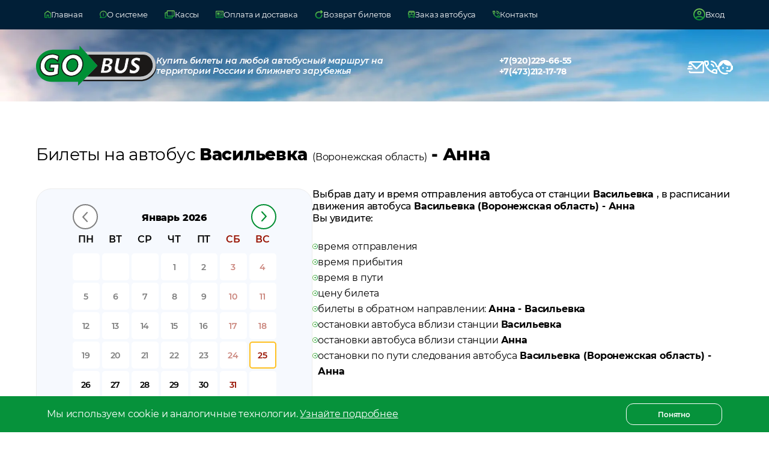

--- FILE ---
content_type: text/html; charset=utf-8
request_url: https://gobus.online/rt/Vasil'evka__170781-Anna
body_size: 18070
content:
<!DOCTYPE html><html lang="ru"><head><meta charSet="utf-8"/><meta name="viewport" content="width=device-width"/><title>Билет на автобус Васильевка (Воронежская область) - Анна: купить онлайн, цены и расписание</title><meta name="description" content="Билеты на автобус Васильевка (Воронежская область) - Анна. Лучшие места и цена без накруток на билеты в комфортабельном автобусе Васильевка (Воронежская область) - Анна прямо от перевозчика!"/><meta property="og:description" content="Билеты на автобус Васильевка (Воронежская область) - Анна. Лучшие места и цена без накруток на билеты в комфортабельном автобусе Васильевка (Воронежская область) - Анна прямо от перевозчика!"/><meta property="og:title" content="Васильевка (Воронежская область) - Анна: билет на автобус... Гоубас"/><meta property="og:site_name" content="Билеты на автобус. Гоубас"/><meta property="og:type" content="product"/><meta property="og:url" content="https://gobus.online/rt/Vasil&#x27;evka__170781-Anna"/><meta property="og:image" content="https://gobus.online/bus.svg"/><link rel="canonical" href="https://gobus.online/rt/Vasil&#x27;evka__170781-Anna"/><meta name="next-head-count" content="11"/><link rel="shortcut icon" href="https://gobus.online/bus.svg"/><link rel="stylesheet" href="https://cdnjs.cloudflare.com/ajax/libs/font-awesome/6.5.2/css/all.min.css"/><link data-next-font="" rel="preconnect" href="/" crossorigin="anonymous"/><link rel="preload" href="/_next/static/css/ea4cd8a2517b8405.css" as="style"/><link rel="stylesheet" href="/_next/static/css/ea4cd8a2517b8405.css" data-n-g=""/><link rel="preload" href="/_next/static/css/3eb42903b460d26a.css" as="style"/><link rel="stylesheet" href="/_next/static/css/3eb42903b460d26a.css" data-n-p=""/><link rel="preload" href="/_next/static/css/dfd00350b38f068f.css" as="style"/><link rel="stylesheet" href="/_next/static/css/dfd00350b38f068f.css"/><link rel="preload" href="/_next/static/css/433f5591384eb8de.css" as="style"/><link rel="stylesheet" href="/_next/static/css/433f5591384eb8de.css"/><link rel="preload" href="/_next/static/css/73aa53170f506df3.css" as="style"/><link rel="stylesheet" href="/_next/static/css/73aa53170f506df3.css"/><link rel="preload" href="/_next/static/css/a965332eddc92548.css" as="style"/><link rel="stylesheet" href="/_next/static/css/a965332eddc92548.css"/><noscript data-n-css=""></noscript><script defer="" nomodule="" src="/_next/static/chunks/polyfills-c67a75d1b6f99dc8.js"></script><script defer="" src="/_next/static/chunks/4419-e6f179b5f57b1b54.js"></script><script defer="" src="/_next/static/chunks/9087.59c6fcac69b6518b.js"></script><script defer="" src="/_next/static/chunks/2109.8d3bc41a638ec2f7.js"></script><script defer="" src="/_next/static/chunks/2781.a59ca5b9562d0b1b.js"></script><script defer="" src="/_next/static/chunks/4210.3d4a5fe3c323911c.js"></script><script defer="" src="/_next/static/chunks/6594.c48a1ce61b04a43f.js"></script><script src="/_next/static/chunks/webpack-bcd675e1f58a5518.js" defer=""></script><script src="/_next/static/chunks/framework-3671d8951bf44e4e.js" defer=""></script><script src="/_next/static/chunks/main-6c4ed2fb2fa3e7fc.js" defer=""></script><script src="/_next/static/chunks/pages/_app-b8d989dd73738f01.js" defer=""></script><script src="/_next/static/chunks/1664-606bb6b52f9d8cfd.js" defer=""></script><script src="/_next/static/chunks/5675-0a6a42309432c592.js" defer=""></script><script src="/_next/static/chunks/1991-51460b8e7b602536.js" defer=""></script><script src="/_next/static/chunks/pages/rt/%5Bid%5D-84404dc6646d36db.js" defer=""></script><script src="/_next/static/YXb7xErSlPw4IIoiCypA2/_buildManifest.js" defer=""></script><script src="/_next/static/YXb7xErSlPw4IIoiCypA2/_ssgManifest.js" defer=""></script></head><body><div id="__next"><div class="Layout_layout__k7V6Y"><div class="Mainframe_mainframe__yPn6J"><div class="Mainframe_mainframeBody__eqbcx" style="height:auto"><img alt="Купить билеты на любой автобусный маршрут на территории России и ближнего зарубежья" loading="lazy" width="1920" height="725" decoding="async" data-nimg="1" class="Mainframe_mainframeBody__background__UvK2a" style="color:transparent;background-size:cover;background-position:50% 50%;background-repeat:no-repeat;background-image:url(&quot;data:image/svg+xml;charset=utf-8,%3Csvg xmlns=&#x27;http%3A//www.w3.org/2000/svg&#x27; viewBox=&#x27;0 0 8 3&#x27;%3E%3Cfilter id=&#x27;b&#x27; color-interpolation-filters=&#x27;sRGB&#x27;%3E%3CfeGaussianBlur stdDeviation=&#x27;1&#x27;/%3E%3C/filter%3E%3Cimage preserveAspectRatio=&#x27;none&#x27; filter=&#x27;url(%23b)&#x27; x=&#x27;0&#x27; y=&#x27;0&#x27; height=&#x27;100%25&#x27; width=&#x27;100%25&#x27; href=&#x27;[data-uri]&#x27;/%3E%3C/svg%3E&quot;)" srcSet="/_next/image?url=%2F_next%2Fstatic%2Fmedia%2Fmainframe.cb75eabc.webp&amp;w=1920&amp;q=75 1x, /_next/image?url=%2F_next%2Fstatic%2Fmedia%2Fmainframe.cb75eabc.webp&amp;w=3840&amp;q=75 2x" src="/_next/image?url=%2F_next%2Fstatic%2Fmedia%2Fmainframe.cb75eabc.webp&amp;w=3840&amp;q=75"/><div class="Wrapper_wrapper__ZEfkn"><div class="Mainframe_mainframeBody__content__pTi8C"><div class="Mainframe_logo__BojKd"><a class="Mainframe_logo__img__B62tT" href="/"></a><div class="Mainframe_logo__title__TGS9t">Купить билеты на любой автобусный маршрут на<br/>территории России и ближнего зарубежья</div></div><div class="Mainframe_phones__Lgy6u"><a href="tel:+7(920)229-66-55">+7(920)229-66-55</a><a href="tel:+7(473)212-17-78">+7(473)212-17-78</a></div><div class="Mainframe_feedback__ujxWX"><a class="Mainframe_feedback__item__HLziC" href="mailto:support@gobus.online"><svg width="28" height="20" viewBox="0 0 28 20" fill="none" xmlns="http://www.w3.org/2000/svg"><path d="M25.4545 1.25334e-07C26.0967 -0.000199474 26.7153 0.23801 27.1862 0.666873C27.657 1.09574 27.9455 1.68356 27.9936 2.3125L28 2.5V17.5C28.0002 18.1307 27.7577 18.7382 27.321 19.2007C26.8843 19.6632 26.2858 19.9465 25.6455 19.9938L25.4545 20H5.09091C4.44872 20.0002 3.83019 19.762 3.3593 19.3331C2.88842 18.9043 2.59998 18.3165 2.55182 17.6875L2.54545 17.5V16.25H5.09091V17.5H25.4545V4.2675L16.6218 12.9425C16.2877 13.2706 15.8417 13.4653 15.3698 13.4891C14.898 13.5129 14.434 13.364 14.0675 13.0712L13.9224 12.9425L5.09091 4.2675V5H2.54545V2.5C2.54525 1.86928 2.78779 1.26179 3.22445 0.799316C3.66111 0.336839 4.25962 0.0535539 4.9 0.00624987L5.09091 1.25334e-07H25.4545ZM7.63636 11.25C7.97391 11.25 8.29764 11.3817 8.53632 11.6161C8.775 11.8505 8.90909 12.1685 8.90909 12.5C8.90909 12.8315 8.775 13.1495 8.53632 13.3839C8.29764 13.6183 7.97391 13.75 7.63636 13.75H1.27273C0.935179 13.75 0.611456 13.6183 0.372773 13.3839C0.134091 13.1495 0 12.8315 0 12.5C0 12.1685 0.134091 11.8505 0.372773 11.6161C0.611456 11.3817 0.935179 11.25 1.27273 11.25H7.63636ZM23.6549 2.5H6.89055L15.2727 10.7325L23.6549 2.5ZM6.36364 7.5C6.68803 7.50035 7.00004 7.62235 7.23592 7.84106C7.47181 8.05977 7.61375 8.35869 7.63276 8.67674C7.65178 8.9948 7.54641 9.30798 7.33821 9.55229C7.13 9.79661 6.83467 9.95362 6.51255 9.99125L6.36364 10H2.54545C2.22106 9.99965 1.90905 9.87765 1.67317 9.65894C1.43729 9.44023 1.29534 9.14131 1.27633 8.82326C1.25732 8.50521 1.36268 8.19203 1.57088 7.94771C1.77909 7.70339 2.07442 7.54638 2.39655 7.50875L2.54545 7.5H6.36364Z" fill="white"></path><defs><linearGradient id="grad" x1="14" y1="0" x2="14" y2="20" gradientUnits="userSpaceOnUse"><stop offset="0" stop-color="#79C257"></stop><stop offset="0.510417" stop-color="#59FC6D"></stop><stop offset="1" stop-color="#75C056"></stop></linearGradient></defs></svg><span>Отправить нам письмо</span></a><a class="Mainframe_feedback__item__HLziC" href="tel:+7(473)212-17-78"><svg width="22" height="22" viewBox="0 0 22 22" fill="none" xmlns="http://www.w3.org/2000/svg"><path d="M20.7778 11C20.4519 11 20.1618 10.8827 19.9076 10.648C19.6525 10.4141 19.5046 10.1241 19.4639 9.77778C19.1991 7.88333 18.3997 6.26878 17.0659 4.93411C15.7312 3.60026 14.1167 2.80093 12.2222 2.53611C11.8759 2.49537 11.5859 2.35278 11.352 2.10833C11.1173 1.86389 11 1.56852 11 1.22222C11 0.875926 11.1222 0.585444 11.3667 0.350778C11.6111 0.116926 11.8963 0.0203703 12.2222 0.0611111C14.7889 0.346296 16.9787 1.39537 18.7917 3.20833C20.6046 5.0213 21.6537 7.21111 21.9389 9.77778C21.9796 10.1037 21.8827 10.3889 21.648 10.6333C21.4141 10.8778 21.1241 11 20.7778 11ZM15.675 11C15.4102 11 15.1759 10.9083 14.9722 10.725C14.7685 10.5417 14.6157 10.2972 14.5139 9.99167C14.3509 9.40093 14.0405 8.87619 13.5826 8.41744C13.1238 7.95952 12.5991 7.64907 12.0083 7.48611C11.7028 7.38426 11.4583 7.23148 11.275 7.02778C11.0917 6.82407 11 6.57963 11 6.29444C11 5.88704 11.1426 5.55581 11.4278 5.30078C11.713 5.04656 12.0287 4.96019 12.375 5.04167C13.5157 5.30648 14.4988 5.85118 15.3242 6.67578C16.1488 7.50118 16.6935 8.48426 16.9583 9.625C17.0398 9.9713 16.9481 10.287 16.6833 10.5722C16.4185 10.8574 16.0824 11 15.675 11ZM20.7167 22C18.0889 22 15.5275 21.4141 13.0326 20.2424C10.5368 19.0716 8.32659 17.5234 6.402 15.598C4.47659 13.6734 2.92844 11.4632 1.75756 8.96744C0.585852 6.47248 0 3.91111 0 1.28333C0 0.916667 0.122222 0.611111 0.366667 0.366667C0.611111 0.122222 0.916667 0 1.28333 0H6.23333C6.51852 0 6.77315 0.0916665 6.99722 0.275C7.2213 0.458333 7.3537 0.692593 7.39444 0.977778L8.18889 5.25556C8.22963 5.54074 8.22474 5.80026 8.17422 6.03411C8.12289 6.26878 8.00556 6.47778 7.82222 6.66111L4.88889 9.65555C5.74444 11.1222 6.81389 12.4972 8.09722 13.7806C9.38056 15.0639 10.7963 16.1741 12.3444 17.1111L15.2167 14.2389C15.4 14.0556 15.6396 13.9179 15.9353 13.8258C16.2303 13.7345 16.5204 13.7093 16.8056 13.75L21.0222 14.6056C21.3074 14.6667 21.5417 14.804 21.725 15.0174C21.9083 15.2317 22 15.4815 22 15.7667V20.7167C22 21.0833 21.8778 21.3889 21.6333 21.6333C21.3889 21.8778 21.0833 22 20.7167 22ZM3.72778 7.33333L5.74444 5.31667L5.19444 2.44444H2.50556C2.60741 3.27963 2.75 4.10463 2.93333 4.91944C3.11667 5.73426 3.38148 6.53889 3.72778 7.33333ZM19.5556 19.4944V16.8056L16.6833 16.1944L14.6667 18.2111C15.4611 18.5574 16.2657 18.8426 17.0806 19.0667C17.8954 19.2907 18.7204 19.4333 19.5556 19.4944Z" fill="white"></path></svg><span>Позвонить нам</span></a><div class="Mainframe_feedback__item__HLziC"><svg width="26" height="24" viewBox="0 0 26 24" fill="none" xmlns="http://www.w3.org/2000/svg"><path d="M21.736 15.6479C22.191 14.5246 22.438 13.322 22.438 12.0005C22.438 11.049 22.295 10.1371 22.048 9.29136C21.203 9.48959 20.319 9.59531 19.396 9.59531C17.5058 9.59738 15.6427 9.13743 13.964 8.25425C12.2852 7.37108 10.84 6.09056 9.75 4.52064C8.58402 7.38859 6.38446 9.69549 3.601 10.9697C3.549 11.3001 3.549 11.6569 3.549 12.0005C3.549 13.2622 3.79346 14.5115 4.26841 15.6771C4.74337 16.8428 5.43953 17.9019 6.31713 18.7941C8.08954 20.5958 10.4934 21.608 13 21.608C14.365 21.608 15.678 21.3041 16.861 20.7622C17.602 22.2027 17.94 22.9163 17.914 22.9163C15.782 23.6432 14.131 24 13 24C9.854 24 6.851 22.7445 4.641 20.4847C3.2968 19.1225 2.29758 17.4492 1.729 15.6083H0V9.59531H1.417C1.84631 7.47097 2.83334 5.5044 4.27335 3.90426C5.71335 2.30413 7.55262 1.13013 9.59599 0.506828C11.6394 -0.116471 13.8106 -0.165814 15.8793 0.364034C17.948 0.893882 19.8371 1.98316 21.346 3.51627C22.9843 5.17513 24.1017 7.2907 24.557 9.59531H26V15.6083H25.922L21.294 19.9297L14.404 19.1368V16.9298H20.683L21.736 15.6479ZM9.451 11.6965C9.841 11.6965 10.218 11.8551 10.491 12.1459C10.7654 12.427 10.9193 12.807 10.9193 13.2031C10.9193 13.5991 10.7654 13.9791 10.491 14.2603C10.218 14.5378 9.841 14.6964 9.451 14.6964C8.632 14.6964 7.969 14.0357 7.969 13.2031C7.969 12.3705 8.632 11.6965 9.451 11.6965ZM16.536 11.6965C17.355 11.6965 18.005 12.3705 18.005 13.2031C18.005 14.0357 17.355 14.6964 16.536 14.6964C15.717 14.6964 15.054 14.0357 15.054 13.2031C15.054 12.8035 15.2101 12.4203 15.4881 12.1378C15.766 11.8553 16.1429 11.6965 16.536 11.6965Z" fill="white"></path></svg><span>Заказать обратный звонок</span></div></div></div><div class="Mainframe_mainframeBody__children__e298e"></div></div></div></div><div class="Modal_modalWrapper__6tfOZ"><div class="Modal_modal__eFF1s Modal_modal__default__g4L3Y"><div class="Modal_modal__header__FItJM"><svg width="32" height="32" viewBox="0 0 32 32" fill="none" xmlns="http://www.w3.org/2000/svg"><circle cx="16" cy="16" r="16" fill="white"></circle><path d="M22 10L10 22M10 10L22 22" stroke="#535353" stroke-width="2" stroke-linecap="round"></path></svg><div class="Modal_closeButton__WjQWg"><svg width="9" height="16" viewBox="0 0 9 16" fill="none" xmlns="http://www.w3.org/2000/svg"><path d="M2.51442 7.51461L8.51461 13.5148C8.7294 13.7296 8.58694 14.2203 8.19642 14.6108C7.80589 15.0013 7.31519 15.1438 7.1004 14.929L0.100044 7.92866C0.00502373 7.83364 -0.0200794 7.68462 0.0152811 7.51417C-0.0198566 7.34402 0.0053103 7.19529 0.100195 7.1004L7.10055 0.100044C7.31534 -0.114744 7.80604 0.0277177 8.19657 0.418242C8.58709 0.808766 8.72955 1.29947 8.51477 1.51426L2.51442 7.51461Z" fill="url(#paint0_linear_943_3025)"></path><defs><linearGradient id="paint0_linear_943_3025" x1="4.3074" y1="0" x2="4.3074" y2="15.0291" gradientUnits="userSpaceOnUse"><stop stop-color="#79C257"></stop><stop offset="1" stop-color="#028F33"></stop></linearGradient></defs></svg><span>Назад</span></div></div><div class="Modal_modal__body__fV__O"><form class="FeedbackForm_feedbackForm__Rz_6P"><div class="FeedbackForm_title__UFY6b"><p>Заказать звонок</p><span>Заполните данную форму и наш менеджер <br/> перезвонит Вам в рабочее время :)</span></div><div class="FeedbackForm_inputs__R_3yn"><div class="Input_input__bdXGY"><input type="text" placeholder="Ваше имя:" value=""/></div><div class="MaskInput_input__UNNNF"><input placeholder="Ваш телефон:" type="tel" value=""/></div><div class="Input_input__bdXGY"><input type="text" placeholder="Ваш вопрос:" value=""/></div></div><div class="FeedbackForm_checkbox__xYTGU"><div class="Checkbox_checkbox__Q1AoL"><input type="checkbox" id=":R1cp5m:"/><label for=":R1cp5m:"></label></div><p>Я даю <span>согласие на обработку моих персональных данных</span></p></div><button disabled="" class="FeedbackForm_button__EymK8 FeedbackForm_button__disabled__1zdXT"><span>Заказать звонок</span></button></form></div></div></div><div class="Modal_modalWrapper__6tfOZ"><div class="Modal_modal__eFF1s Modal_modal__default__g4L3Y"><div class="Modal_modal__header__FItJM"><svg width="32" height="32" viewBox="0 0 32 32" fill="none" xmlns="http://www.w3.org/2000/svg"><circle cx="16" cy="16" r="16" fill="white"></circle><path d="M22 10L10 22M10 10L22 22" stroke="#535353" stroke-width="2" stroke-linecap="round"></path></svg><div class="Modal_closeButton__WjQWg"><svg width="9" height="16" viewBox="0 0 9 16" fill="none" xmlns="http://www.w3.org/2000/svg"><path d="M2.51442 7.51461L8.51461 13.5148C8.7294 13.7296 8.58694 14.2203 8.19642 14.6108C7.80589 15.0013 7.31519 15.1438 7.1004 14.929L0.100044 7.92866C0.00502373 7.83364 -0.0200794 7.68462 0.0152811 7.51417C-0.0198566 7.34402 0.0053103 7.19529 0.100195 7.1004L7.10055 0.100044C7.31534 -0.114744 7.80604 0.0277177 8.19657 0.418242C8.58709 0.808766 8.72955 1.29947 8.51477 1.51426L2.51442 7.51461Z" fill="url(#paint0_linear_943_3025)"></path><defs><linearGradient id="paint0_linear_943_3025" x1="4.3074" y1="0" x2="4.3074" y2="15.0291" gradientUnits="userSpaceOnUse"><stop stop-color="#79C257"></stop><stop offset="1" stop-color="#028F33"></stop></linearGradient></defs></svg><span>Назад</span></div></div><div class="Modal_modal__body__fV__O"><div class="Mainframe_modalWrapper__AV4Bz"><div class="Content_contentP__regular__ZY7eI">Настоящим я, далее – «Субъект Персональных Данных», во исполнение требований Федерального закона от 27.07.2006 г. No 152 - ФЗ «О персональных данных» (с изменениями и дополнениями) свободно, своей волей и в своем интересе даю свое согласие OOО «ГОУБАС» (далее - «Оператор», юридический адрес: 394026, г. Воронеж, Московский пр-т., д. 15, ком. 128) на обработку своих персональных данных, указанных при регистрации путем заполнения веб - форм на сайте gobus.online и его поддоменов *.gobus.online (далее – Сайт), направляемой (заполненной) с использованием Сайта.</div><div class="Content_contentP__regular__ZY7eI">Под персональными данными я понимаю любую информацию, относящуюся ко мне как к Субъекту Персональных Данных, в том числе мои фамилию, имя, отчество, дату рождения, адрес, образование, профессию, должность, контактные данные (телефон, факс, электронная почта, почтовый адрес и пр.).</div><div class="Content_contentP__regular__ZY7eI">Под обработкой персональных данных я понимаю сбор, запись, систематизацию, накопление, уточнение, обновление, изменение, использование, передачу (предоставление, доступ), обезличивание, блокирование, удаление, уничтожение, хранение).</div><div class="Content_contentP__regular__ZY7eI">Обработка персональных данных Субъекта Персональных Данных осуществляется исключительно в целях регистрации Субъекта Персональных Данных в информационной системе Оператора и смежных с ней системах, заключения и исполнения Договора на предоставление услуг Оператора, соблюдения требований ст. 24 Конституции Российской Федерации; Федерального закона No152 - ФЗ «О персональных данных»; Федерального закона No374 - ФЗ «О связи», Постановлений Правительства РФ No575 «Об утверждении Правил оказания телематических услуг связи&quot;, No 32 «Об утверждении Правил оказания услуг связи по передаче данных, с последующим направлением Субъекту Персональных Данных почтовых сообщений, смс - уведомлений, звонков, в том числе рекламного содержания, от Гоубас, его аффилированных лиц и/или субподрядчиков и иных третьих лиц, информационных и новостных рассылок, приглашений и другой информации рекламно - новостного содержания, а также с целью подтверждения личности и идентификации Субъекта Персональных Данных при взаимоотношениях с системой Гоубас Оператора.</div><div class="Content_contentP__regular__ZY7eI">Датой выдачи согласия на обработку персональных данных Субъекта Персональных Данных является дата отправки регистрационной веб - формы с Сайта Оператора.</div><div class="Content_contentP__regular__ZY7eI">Обработка персональных данных Субъекта Персональных Данных может осуществляться с помощью средств автоматизации и/или без использования средств автоматизации в соответствии с действующим законодательством РФ и внутренними положениями Оператора.</div><div class="Content_contentP__regular__ZY7eI">Оператор принимает необходимые правовые, организационные и технические меры или обеспечивает их принятие для защиты персональных данных от неправомерного или случайного доступа к ним, уничтожения, изменения, блокирования, копирования, предоставления, распространения персональных данных, а также от иных неправомерных действий в отношении персональных данных, а также принимает на себя обязательство сохранения конфиденциальности персональных данных Субъекта Персональных Данных.</div><div class="Content_contentP__regular__ZY7eI">Оператор вправе привлекать для обработки персональных данных Субъекта Персональных Данных субподрядчиков, иных третьих лиц, а также вправе передавать персональные данные для обработки своим аффилированным лицам, иным третьим лицам, обеспечивая при этом принятие такими субподрядчиками, третьими лицами и аффилированными лицами соответствующих обязательств в части конфиденциальности персональных данных.</div><div class="Content_olTitle__regular__LtLlQ">Я ознакомлен(а), что:</div><div class="Content_standartOl__ZcuKw"><ol><li>настоящее согласие на обработку моих персональных данных, указанных при регистрации на Сайте Оператора, направляемых (заполненных) с использованием Cайта, действует в течение действия Договора на предоставления услуг Оператора и после его расторжения в течение срока, необходимого для исполнения Оператором обязательств по хранению документации и сведений о пользователях с момента регистрации на Cайте Оператора;</li><li>согласие может быть отозвано мною на основании письменного заявления, направленного Оператору в произвольной форме;</li><li>предоставление персональных данных третьих лиц без их согласия влечет ответственность в соответствии с действующим законодательством Российской Федерации.</li></ol></div></div></div></div></div><div class="Modal_modalWrapper__6tfOZ"><div class="Modal_modal__eFF1s Modal_modal__default__g4L3Y"><div class="Modal_modal__header__FItJM"><svg width="32" height="32" viewBox="0 0 32 32" fill="none" xmlns="http://www.w3.org/2000/svg"><circle cx="16" cy="16" r="16" fill="white"></circle><path d="M22 10L10 22M10 10L22 22" stroke="#535353" stroke-width="2" stroke-linecap="round"></path></svg><div class="Modal_closeButton__WjQWg"><svg width="9" height="16" viewBox="0 0 9 16" fill="none" xmlns="http://www.w3.org/2000/svg"><path d="M2.51442 7.51461L8.51461 13.5148C8.7294 13.7296 8.58694 14.2203 8.19642 14.6108C7.80589 15.0013 7.31519 15.1438 7.1004 14.929L0.100044 7.92866C0.00502373 7.83364 -0.0200794 7.68462 0.0152811 7.51417C-0.0198566 7.34402 0.0053103 7.19529 0.100195 7.1004L7.10055 0.100044C7.31534 -0.114744 7.80604 0.0277177 8.19657 0.418242C8.58709 0.808766 8.72955 1.29947 8.51477 1.51426L2.51442 7.51461Z" fill="url(#paint0_linear_943_3025)"></path><defs><linearGradient id="paint0_linear_943_3025" x1="4.3074" y1="0" x2="4.3074" y2="15.0291" gradientUnits="userSpaceOnUse"><stop stop-color="#79C257"></stop><stop offset="1" stop-color="#028F33"></stop></linearGradient></defs></svg><span>Назад</span></div></div><div class="Modal_modal__body__fV__O"><div class="Mainframe_modalWrapper__AV4Bz"><div class="Mainframe_input__n5JyD"><div class="Mainframe_input__title__pIVAr"><svg width="26" height="20" viewBox="0 0 26 20" fill="none" xmlns="http://www.w3.org/2000/svg"><path d="M21.984 14.35H18.409L17.727 16H15.901L19.333 8.3H21.093L24.536 16H22.666L21.984 14.35ZM21.423 12.997L20.202 10.049L18.981 12.997H21.423Z" fill="#BEBEBE"></path><path d="M7 14.475C8.65 13.1417 9.896 11.8583 10.738 10.625C11.5793 9.39167 12 8.23333 12 7.15C12 6.21667 11.8293 5.42067 11.488 4.762C11.146 4.104 10.725 3.57067 10.225 3.162C9.725 2.754 9.18333 2.45833 8.6 2.275C8.01667 2.09167 7.48333 2 7 2C6.51667 2 5.98333 2.09167 5.4 2.275C4.81667 2.45833 4.275 2.754 3.775 3.162C3.275 3.57067 2.85433 4.104 2.513 4.762C2.171 5.42067 2 6.21667 2 7.15C2 8.23333 2.42067 9.39167 3.262 10.625C4.104 11.8583 5.35 13.1417 7 14.475ZM7 16.65C6.85 16.65 6.70833 16.629 6.575 16.587C6.44167 16.5457 6.31667 16.4833 6.2 16.4C4.11667 14.7833 2.56267 13.2083 1.538 11.675C0.512667 10.1417 0 8.63333 0 7.15C0 5.96667 0.212667 4.929 0.638 4.037C1.06267 3.14567 1.60833 2.4 2.275 1.8C2.94167 1.2 3.69167 0.75 4.525 0.45C5.35833 0.15 6.18333 0 7 0C7.81667 0 8.64167 0.15 9.475 0.45C10.3083 0.75 11.0583 1.2 11.725 1.8C12.3917 2.4 12.9377 3.14567 13.363 4.037C13.7877 4.929 14 5.96667 14 7.15C14 8.63333 13.4873 10.1417 12.462 11.675C11.4373 13.2083 9.88333 14.7833 7.8 16.4C7.7 16.4833 7.57933 16.5457 7.438 16.587C7.296 16.629 7.15 16.65 7 16.65ZM7 9C7.55 9 8.021 8.804 8.413 8.412C8.80433 8.02067 9 7.55 9 7C9 6.45 8.80433 5.979 8.413 5.587C8.021 5.19567 7.55 5 7 5C6.45 5 5.97933 5.19567 5.588 5.587C5.196 5.979 5 6.45 5 7C5 7.55 5.196 8.02067 5.588 8.412C5.97933 8.804 6.45 9 7 9ZM1 20C0.716667 20 0.479 19.904 0.287 19.712C0.0956668 19.5207 0 19.2833 0 19C0 18.7167 0.0956668 18.4793 0.287 18.288C0.479 18.096 0.716667 18 1 18H25C25.2833 18 25.5207 18.096 25.712 18.288C25.904 18.4793 26 18.7167 26 19C26 19.2833 25.904 19.5207 25.712 19.712C25.5207 19.904 25.2833 20 25 20H1Z" fill="#BEBEBE"></path></svg><span>Откуда</span></div><input type="text" placeholder="Введите название города" value=""/></div></div></div></div></div><div class="Modal_modalWrapper__6tfOZ"><div class="Modal_modal__eFF1s Modal_modal__default__g4L3Y"><div class="Modal_modal__header__FItJM"><svg width="32" height="32" viewBox="0 0 32 32" fill="none" xmlns="http://www.w3.org/2000/svg"><circle cx="16" cy="16" r="16" fill="white"></circle><path d="M22 10L10 22M10 10L22 22" stroke="#535353" stroke-width="2" stroke-linecap="round"></path></svg><div class="Modal_closeButton__WjQWg"><svg width="9" height="16" viewBox="0 0 9 16" fill="none" xmlns="http://www.w3.org/2000/svg"><path d="M2.51442 7.51461L8.51461 13.5148C8.7294 13.7296 8.58694 14.2203 8.19642 14.6108C7.80589 15.0013 7.31519 15.1438 7.1004 14.929L0.100044 7.92866C0.00502373 7.83364 -0.0200794 7.68462 0.0152811 7.51417C-0.0198566 7.34402 0.0053103 7.19529 0.100195 7.1004L7.10055 0.100044C7.31534 -0.114744 7.80604 0.0277177 8.19657 0.418242C8.58709 0.808766 8.72955 1.29947 8.51477 1.51426L2.51442 7.51461Z" fill="url(#paint0_linear_943_3025)"></path><defs><linearGradient id="paint0_linear_943_3025" x1="4.3074" y1="0" x2="4.3074" y2="15.0291" gradientUnits="userSpaceOnUse"><stop stop-color="#79C257"></stop><stop offset="1" stop-color="#028F33"></stop></linearGradient></defs></svg><span>Назад</span></div></div><div class="Modal_modal__body__fV__O"><div class="Mainframe_modalWrapper__AV4Bz"><div class="Mainframe_input__n5JyD"><div class="Mainframe_input__title__pIVAr"><svg width="26" height="20" viewBox="0 0 26 20" fill="none" xmlns="http://www.w3.org/2000/svg"><path d="M7 14.475C8.65 13.1417 9.896 11.8583 10.738 10.625C11.5793 9.39167 12 8.23333 12 7.15C12 6.21667 11.8293 5.42067 11.488 4.762C11.146 4.104 10.725 3.57067 10.225 3.162C9.725 2.754 9.18333 2.45833 8.6 2.275C8.01667 2.09167 7.48333 2 7 2C6.51667 2 5.98333 2.09167 5.4 2.275C4.81667 2.45833 4.275 2.754 3.775 3.162C3.275 3.57067 2.85433 4.104 2.513 4.762C2.171 5.42067 2 6.21667 2 7.15C2 8.23333 2.42067 9.39167 3.262 10.625C4.104 11.8583 5.35 13.1417 7 14.475ZM7 16.65C6.85 16.65 6.70833 16.629 6.575 16.587C6.44167 16.5457 6.31667 16.4833 6.2 16.4C4.11667 14.7833 2.56267 13.2083 1.538 11.675C0.512667 10.1417 0 8.63333 0 7.15C0 5.96667 0.212667 4.929 0.638 4.037C1.06267 3.14567 1.60833 2.4 2.275 1.8C2.94167 1.2 3.69167 0.75 4.525 0.45C5.35833 0.15 6.18333 0 7 0C7.81667 0 8.64167 0.15 9.475 0.45C10.3083 0.75 11.0583 1.2 11.725 1.8C12.3917 2.4 12.9377 3.14567 13.363 4.037C13.7877 4.929 14 5.96667 14 7.15C14 8.63333 13.4873 10.1417 12.462 11.675C11.4373 13.2083 9.88333 14.7833 7.8 16.4C7.7 16.4833 7.57933 16.5457 7.438 16.587C7.296 16.629 7.15 16.65 7 16.65ZM7 9C7.55 9 8.021 8.804 8.413 8.412C8.80433 8.02067 9 7.55 9 7C9 6.45 8.80433 5.979 8.413 5.587C8.021 5.19567 7.55 5 7 5C6.45 5 5.97933 5.19567 5.588 5.587C5.196 5.979 5 6.45 5 7C5 7.55 5.196 8.02067 5.588 8.412C5.97933 8.804 6.45 9 7 9ZM1 20C0.716667 20 0.479 19.904 0.287 19.712C0.0956668 19.5207 0 19.2833 0 19C0 18.7167 0.0956668 18.4793 0.287 18.288C0.479 18.096 0.716667 18 1 18H25C25.2833 18 25.5207 18.096 25.712 18.288C25.904 18.4793 26 18.7167 26 19C26 19.2833 25.904 19.5207 25.712 19.712C25.5207 19.904 25.2833 20 25 20H1Z" fill="#BEBEBE"></path><path d="M22.567 11.996C23.007 12.1353 23.3516 12.37 23.601 12.7C23.8503 13.0227 23.975 13.4223 23.975 13.899C23.975 14.5737 23.711 15.0943 23.183 15.461C22.6623 15.8203 21.8996 16 20.895 16H16.913V8.29999H20.675C21.6136 8.29999 22.3323 8.47965 22.831 8.83899C23.337 9.19832 23.59 9.68599 23.59 10.302C23.59 10.676 23.4983 11.0097 23.315 11.303C23.139 11.5963 22.8896 11.8273 22.567 11.996ZM18.684 9.64199V11.457H20.455C20.895 11.457 21.2286 11.38 21.456 11.226C21.6833 11.072 21.797 10.8447 21.797 10.544C21.797 10.2433 21.6833 10.0197 21.456 9.87299C21.2286 9.71899 20.895 9.64199 20.455 9.64199H18.684ZM20.763 14.658C21.2323 14.658 21.5843 14.581 21.819 14.427C22.061 14.273 22.182 14.0347 22.182 13.712C22.182 13.074 21.709 12.755 20.763 12.755H18.684V14.658H20.763Z" fill="#BEBEBE"></path></svg><span>Куда</span></div><input type="text" placeholder="Введите название города" value=""/></div></div></div></div></div><div class="Modal_modalWrapper__6tfOZ"><div class="Modal_modal__eFF1s Modal_modal__default__g4L3Y"><div class="Modal_modal__header__FItJM"><svg width="32" height="32" viewBox="0 0 32 32" fill="none" xmlns="http://www.w3.org/2000/svg"><circle cx="16" cy="16" r="16" fill="white"></circle><path d="M22 10L10 22M10 10L22 22" stroke="#535353" stroke-width="2" stroke-linecap="round"></path></svg><div class="Modal_closeButton__WjQWg"><svg width="9" height="16" viewBox="0 0 9 16" fill="none" xmlns="http://www.w3.org/2000/svg"><path d="M2.51442 7.51461L8.51461 13.5148C8.7294 13.7296 8.58694 14.2203 8.19642 14.6108C7.80589 15.0013 7.31519 15.1438 7.1004 14.929L0.100044 7.92866C0.00502373 7.83364 -0.0200794 7.68462 0.0152811 7.51417C-0.0198566 7.34402 0.0053103 7.19529 0.100195 7.1004L7.10055 0.100044C7.31534 -0.114744 7.80604 0.0277177 8.19657 0.418242C8.58709 0.808766 8.72955 1.29947 8.51477 1.51426L2.51442 7.51461Z" fill="url(#paint0_linear_943_3025)"></path><defs><linearGradient id="paint0_linear_943_3025" x1="4.3074" y1="0" x2="4.3074" y2="15.0291" gradientUnits="userSpaceOnUse"><stop stop-color="#79C257"></stop><stop offset="1" stop-color="#028F33"></stop></linearGradient></defs></svg><span>Назад</span></div></div><div class="Modal_modal__body__fV__O"><div><div class="calendar_calendare__J0mX5"><div class="calendar_mobileCalendar__kZRAZ"></div></div></div></div></div></div><div class="Modal_modalWrapper__6tfOZ"><div class="Modal_modal__eFF1s Modal_modal__default__g4L3Y"><div class="Modal_modal__header__FItJM"><svg width="32" height="32" viewBox="0 0 32 32" fill="none" xmlns="http://www.w3.org/2000/svg"><circle cx="16" cy="16" r="16" fill="white"></circle><path d="M22 10L10 22M10 10L22 22" stroke="#535353" stroke-width="2" stroke-linecap="round"></path></svg><div class="Modal_closeButton__WjQWg"><svg width="9" height="16" viewBox="0 0 9 16" fill="none" xmlns="http://www.w3.org/2000/svg"><path d="M2.51442 7.51461L8.51461 13.5148C8.7294 13.7296 8.58694 14.2203 8.19642 14.6108C7.80589 15.0013 7.31519 15.1438 7.1004 14.929L0.100044 7.92866C0.00502373 7.83364 -0.0200794 7.68462 0.0152811 7.51417C-0.0198566 7.34402 0.0053103 7.19529 0.100195 7.1004L7.10055 0.100044C7.31534 -0.114744 7.80604 0.0277177 8.19657 0.418242C8.58709 0.808766 8.72955 1.29947 8.51477 1.51426L2.51442 7.51461Z" fill="url(#paint0_linear_943_3025)"></path><defs><linearGradient id="paint0_linear_943_3025" x1="4.3074" y1="0" x2="4.3074" y2="15.0291" gradientUnits="userSpaceOnUse"><stop stop-color="#79C257"></stop><stop offset="1" stop-color="#028F33"></stop></linearGradient></defs></svg><span>Назад</span></div></div><div class="Modal_modal__body__fV__O"><div class="Mainframe_modalTicketsWrapper__vr9lc"></div></div></div></div><main><div class="Rt_rt__CG2Bt"><div class="Wrapper_wrapper__ZEfkn"><h1 class="Title_title__R_10R">Билеты на автобус <span>Васильевка <i>(Воронежская область)</i> - Анна</span></h1><div class="RtInfo_rtInfo__DGYgX"><div class="RtInfo_rtInfo__calendar__RGJEh"><div class="calendar_calendare__J0mX5"><div class="calendar_calendare__header__ZRBFm"><div class="calendar_calendare__header_disabled__kbZd5"><svg width="42" height="42" viewBox="0 0 42 42" fill="none" xmlns="http://www.w3.org/2000/svg"><circle cx="21" cy="21" r="20" fill="white" stroke="#028F33" stroke-width="2"></circle><path d="M24.6882 13.336C24.8961 13.5599 25 13.8251 25 14.1315C25 14.4373 24.8961  14.7022 24.6882 14.9262L18.5982 21.4888L24.709 28.0738C24.903 28.2828  25 28.5441 25 28.8577C25 29.1713 24.8961 29.4401 24.6882 29.664C24.4804  29.888 24.2343 30 23.9499 30C23.6661 30 23.4203 29.888 23.2125 29.664L16.2286  22.1159C16.1455 22.0264 16.0865 21.9293 16.0515 21.8248C16.0172 21.7202 16 21.6083  16 21.4888C16 21.3693 16.0172 21.2574 16.0515 21.1528C16.0865 21.0483 16.1455 20.9513  16.2286 20.8617L23.2333 13.3136C23.4273 13.1045 23.6661 13 23.9499 13C24.2343 13 24.4804  13.112 24.6882 13.336Z" fill="#028F33"></path></svg></div><span>Январь 2026</span><div><svg width="42" height="42" viewBox="0 0 42 42" fill="none" xmlns="http://www.w3.org/2000/svg"><circle cx="21" cy="21" r="20" transform="rotate(-180 21 21)" fill="white" stroke="#028F33" stroke-width="2"></circle><path d="M17.3118 28.664C17.1039 28.4401 17 28.1749 17 27.8685C17 27.5627 17.1039 27.2978 17.3118  27.0738L23.4018 20.5112L17.291 13.9262C17.097 13.7172 17 13.4559 17 13.1423C17 12.8287  17.1039 12.5599 17.3118 12.336C17.5196 12.112 17.7657 12 18.0501 12C18.3339 12 18.5797 12.112  18.7875 12.336L25.7714 19.8841C25.8545 19.9736 25.9135 20.0707 25.9485 20.1752C25.9828  20.2798 26 20.3917 26 20.5112C26 20.6307 25.9828 20.7426 25.9485 20.8472C25.9135 20.9517 25.8545  21.0487 25.7714 21.1383L18.7667 28.6864C18.5727 28.8955 18.3339 29 18.0501 29C17.7657 29 17.5196  28.888 17.3118 28.664Z" fill="#028F33"></path></svg></div></div><div class="calendar_calendare__body__J76wR"><div class="calendar_weeksDays__KSoIX"><div>ПН</div><div>ВТ</div><div>СР</div><div>ЧТ</div><div>ПТ</div><div>СБ</div><div>ВС</div></div></div><div class="calendar_days__H8g_Q"></div><div class="calendar_calendare__todayButton__6X2XL"><span>Сегодня</span></div></div></div><div class="RtInfo_rtInfo__body__JYyJg"><div><p>Выбрав дату и время отправления автобуса от станции<span> Васильевка </span>, в расписании движения автобуса<span> Васильевка <i>(Воронежская область)</i> - Анна </span><br/><i>Вы увидите:</i></p><ul class=""><li><svg width="9" height="9" viewBox="0 0 9 9" fill="none" xmlns="http://www.w3.org/2000/svg"><path d="M0.9 4.5C0.9 2.5155 2.5155 0.9 4.5 0.9C6.4845 0.9 8.1 2.5155 8.1 4.5C8.1 6.4845 6.4845 8.1 4.5 8.1C2.5155 8.1 0.9 6.4845 0.9 4.5ZM-1.96701e-07 4.5C-8.81222e-08 6.984 2.016 9 4.5 9C6.984 9 9 6.984 9 4.5C9 2.016 6.984 -3.0528e-07 4.5 -1.96701e-07C2.016 -8.81222e-08 -3.0528e-07 2.016 -1.96701e-07 4.5ZM4.5 4.05L3.15 4.05C2.9025 4.05 2.7 4.2525 2.7 4.5C2.7 4.7475 2.9025 4.95 3.15 4.95L4.5 4.95L4.5 5.7555C4.5 5.958 4.743 6.057 4.8825 5.913L6.138 4.6575C6.228 4.5675 6.228 4.428 6.138 4.338L4.8825 3.0825C4.85105 3.05167 4.81124 3.03074 4.76802 3.02231C4.72479 3.01389 4.68003 3.01834 4.63931 3.03511C4.59858 3.05188 4.56368 3.08023 4.53891 3.11665C4.51415 3.15307 4.50062 3.19596 4.5 3.24L4.5 4.05Z" fill="url(#:Rhl7m:)"></path><defs><linearGradient id=":Rhl7m:" x1="-1.96701e-07" y1="4.5" x2="9" y2="4.5" gradientUnits="userSpaceOnUse"><stop offset="0" stop-color="#79C257"></stop><stop offset="1" stop-color="#028F33"></stop></linearGradient></defs></svg><span>время отправления</span></li><li><svg width="9" height="9" viewBox="0 0 9 9" fill="none" xmlns="http://www.w3.org/2000/svg"><path d="M0.9 4.5C0.9 2.5155 2.5155 0.9 4.5 0.9C6.4845 0.9 8.1 2.5155 8.1 4.5C8.1 6.4845 6.4845 8.1 4.5 8.1C2.5155 8.1 0.9 6.4845 0.9 4.5ZM-1.96701e-07 4.5C-8.81222e-08 6.984 2.016 9 4.5 9C6.984 9 9 6.984 9 4.5C9 2.016 6.984 -3.0528e-07 4.5 -1.96701e-07C2.016 -8.81222e-08 -3.0528e-07 2.016 -1.96701e-07 4.5ZM4.5 4.05L3.15 4.05C2.9025 4.05 2.7 4.2525 2.7 4.5C2.7 4.7475 2.9025 4.95 3.15 4.95L4.5 4.95L4.5 5.7555C4.5 5.958 4.743 6.057 4.8825 5.913L6.138 4.6575C6.228 4.5675 6.228 4.428 6.138 4.338L4.8825 3.0825C4.85105 3.05167 4.81124 3.03074 4.76802 3.02231C4.72479 3.01389 4.68003 3.01834 4.63931 3.03511C4.59858 3.05188 4.56368 3.08023 4.53891 3.11665C4.51415 3.15307 4.50062 3.19596 4.5 3.24L4.5 4.05Z" fill="url(#:Rhl7mH1:)"></path><defs><linearGradient id=":Rhl7mH1:" x1="-1.96701e-07" y1="4.5" x2="9" y2="4.5" gradientUnits="userSpaceOnUse"><stop offset="0" stop-color="#79C257"></stop><stop offset="1" stop-color="#028F33"></stop></linearGradient></defs></svg><span>время прибытия</span></li><li><svg width="9" height="9" viewBox="0 0 9 9" fill="none" xmlns="http://www.w3.org/2000/svg"><path d="M0.9 4.5C0.9 2.5155 2.5155 0.9 4.5 0.9C6.4845 0.9 8.1 2.5155 8.1 4.5C8.1 6.4845 6.4845 8.1 4.5 8.1C2.5155 8.1 0.9 6.4845 0.9 4.5ZM-1.96701e-07 4.5C-8.81222e-08 6.984 2.016 9 4.5 9C6.984 9 9 6.984 9 4.5C9 2.016 6.984 -3.0528e-07 4.5 -1.96701e-07C2.016 -8.81222e-08 -3.0528e-07 2.016 -1.96701e-07 4.5ZM4.5 4.05L3.15 4.05C2.9025 4.05 2.7 4.2525 2.7 4.5C2.7 4.7475 2.9025 4.95 3.15 4.95L4.5 4.95L4.5 5.7555C4.5 5.958 4.743 6.057 4.8825 5.913L6.138 4.6575C6.228 4.5675 6.228 4.428 6.138 4.338L4.8825 3.0825C4.85105 3.05167 4.81124 3.03074 4.76802 3.02231C4.72479 3.01389 4.68003 3.01834 4.63931 3.03511C4.59858 3.05188 4.56368 3.08023 4.53891 3.11665C4.51415 3.15307 4.50062 3.19596 4.5 3.24L4.5 4.05Z" fill="url(#:Rhl7mH2:)"></path><defs><linearGradient id=":Rhl7mH2:" x1="-1.96701e-07" y1="4.5" x2="9" y2="4.5" gradientUnits="userSpaceOnUse"><stop offset="0" stop-color="#79C257"></stop><stop offset="1" stop-color="#028F33"></stop></linearGradient></defs></svg><span>время в пути</span></li><li><svg width="9" height="9" viewBox="0 0 9 9" fill="none" xmlns="http://www.w3.org/2000/svg"><path d="M0.9 4.5C0.9 2.5155 2.5155 0.9 4.5 0.9C6.4845 0.9 8.1 2.5155 8.1 4.5C8.1 6.4845 6.4845 8.1 4.5 8.1C2.5155 8.1 0.9 6.4845 0.9 4.5ZM-1.96701e-07 4.5C-8.81222e-08 6.984 2.016 9 4.5 9C6.984 9 9 6.984 9 4.5C9 2.016 6.984 -3.0528e-07 4.5 -1.96701e-07C2.016 -8.81222e-08 -3.0528e-07 2.016 -1.96701e-07 4.5ZM4.5 4.05L3.15 4.05C2.9025 4.05 2.7 4.2525 2.7 4.5C2.7 4.7475 2.9025 4.95 3.15 4.95L4.5 4.95L4.5 5.7555C4.5 5.958 4.743 6.057 4.8825 5.913L6.138 4.6575C6.228 4.5675 6.228 4.428 6.138 4.338L4.8825 3.0825C4.85105 3.05167 4.81124 3.03074 4.76802 3.02231C4.72479 3.01389 4.68003 3.01834 4.63931 3.03511C4.59858 3.05188 4.56368 3.08023 4.53891 3.11665C4.51415 3.15307 4.50062 3.19596 4.5 3.24L4.5 4.05Z" fill="url(#:Rhl7mH3:)"></path><defs><linearGradient id=":Rhl7mH3:" x1="-1.96701e-07" y1="4.5" x2="9" y2="4.5" gradientUnits="userSpaceOnUse"><stop offset="0" stop-color="#79C257"></stop><stop offset="1" stop-color="#028F33"></stop></linearGradient></defs></svg><span>цену билета</span></li><li><svg width="9" height="9" viewBox="0 0 9 9" fill="none" xmlns="http://www.w3.org/2000/svg"><path d="M0.9 4.5C0.9 2.5155 2.5155 0.9 4.5 0.9C6.4845 0.9 8.1 2.5155 8.1 4.5C8.1 6.4845 6.4845 8.1 4.5 8.1C2.5155 8.1 0.9 6.4845 0.9 4.5ZM-1.96701e-07 4.5C-8.81222e-08 6.984 2.016 9 4.5 9C6.984 9 9 6.984 9 4.5C9 2.016 6.984 -3.0528e-07 4.5 -1.96701e-07C2.016 -8.81222e-08 -3.0528e-07 2.016 -1.96701e-07 4.5ZM4.5 4.05L3.15 4.05C2.9025 4.05 2.7 4.2525 2.7 4.5C2.7 4.7475 2.9025 4.95 3.15 4.95L4.5 4.95L4.5 5.7555C4.5 5.958 4.743 6.057 4.8825 5.913L6.138 4.6575C6.228 4.5675 6.228 4.428 6.138 4.338L4.8825 3.0825C4.85105 3.05167 4.81124 3.03074 4.76802 3.02231C4.72479 3.01389 4.68003 3.01834 4.63931 3.03511C4.59858 3.05188 4.56368 3.08023 4.53891 3.11665C4.51415 3.15307 4.50062 3.19596 4.5 3.24L4.5 4.05Z" fill="url(#:Rhl7mH4:)"></path><defs><linearGradient id=":Rhl7mH4:" x1="-1.96701e-07" y1="4.5" x2="9" y2="4.5" gradientUnits="userSpaceOnUse"><stop offset="0" stop-color="#79C257"></stop><stop offset="1" stop-color="#028F33"></stop></linearGradient></defs></svg><span>билеты в обратном направлении: <b>Анна - Васильевка</b></span></li><li><svg width="9" height="9" viewBox="0 0 9 9" fill="none" xmlns="http://www.w3.org/2000/svg"><path d="M0.9 4.5C0.9 2.5155 2.5155 0.9 4.5 0.9C6.4845 0.9 8.1 2.5155 8.1 4.5C8.1 6.4845 6.4845 8.1 4.5 8.1C2.5155 8.1 0.9 6.4845 0.9 4.5ZM-1.96701e-07 4.5C-8.81222e-08 6.984 2.016 9 4.5 9C6.984 9 9 6.984 9 4.5C9 2.016 6.984 -3.0528e-07 4.5 -1.96701e-07C2.016 -8.81222e-08 -3.0528e-07 2.016 -1.96701e-07 4.5ZM4.5 4.05L3.15 4.05C2.9025 4.05 2.7 4.2525 2.7 4.5C2.7 4.7475 2.9025 4.95 3.15 4.95L4.5 4.95L4.5 5.7555C4.5 5.958 4.743 6.057 4.8825 5.913L6.138 4.6575C6.228 4.5675 6.228 4.428 6.138 4.338L4.8825 3.0825C4.85105 3.05167 4.81124 3.03074 4.76802 3.02231C4.72479 3.01389 4.68003 3.01834 4.63931 3.03511C4.59858 3.05188 4.56368 3.08023 4.53891 3.11665C4.51415 3.15307 4.50062 3.19596 4.5 3.24L4.5 4.05Z" fill="url(#:Rhl7mH5:)"></path><defs><linearGradient id=":Rhl7mH5:" x1="-1.96701e-07" y1="4.5" x2="9" y2="4.5" gradientUnits="userSpaceOnUse"><stop offset="0" stop-color="#79C257"></stop><stop offset="1" stop-color="#028F33"></stop></linearGradient></defs></svg><span>остановки автобуса вблизи станции <b>Васильевка</b></span></li><li><svg width="9" height="9" viewBox="0 0 9 9" fill="none" xmlns="http://www.w3.org/2000/svg"><path d="M0.9 4.5C0.9 2.5155 2.5155 0.9 4.5 0.9C6.4845 0.9 8.1 2.5155 8.1 4.5C8.1 6.4845 6.4845 8.1 4.5 8.1C2.5155 8.1 0.9 6.4845 0.9 4.5ZM-1.96701e-07 4.5C-8.81222e-08 6.984 2.016 9 4.5 9C6.984 9 9 6.984 9 4.5C9 2.016 6.984 -3.0528e-07 4.5 -1.96701e-07C2.016 -8.81222e-08 -3.0528e-07 2.016 -1.96701e-07 4.5ZM4.5 4.05L3.15 4.05C2.9025 4.05 2.7 4.2525 2.7 4.5C2.7 4.7475 2.9025 4.95 3.15 4.95L4.5 4.95L4.5 5.7555C4.5 5.958 4.743 6.057 4.8825 5.913L6.138 4.6575C6.228 4.5675 6.228 4.428 6.138 4.338L4.8825 3.0825C4.85105 3.05167 4.81124 3.03074 4.76802 3.02231C4.72479 3.01389 4.68003 3.01834 4.63931 3.03511C4.59858 3.05188 4.56368 3.08023 4.53891 3.11665C4.51415 3.15307 4.50062 3.19596 4.5 3.24L4.5 4.05Z" fill="url(#:Rhl7mH6:)"></path><defs><linearGradient id=":Rhl7mH6:" x1="-1.96701e-07" y1="4.5" x2="9" y2="4.5" gradientUnits="userSpaceOnUse"><stop offset="0" stop-color="#79C257"></stop><stop offset="1" stop-color="#028F33"></stop></linearGradient></defs></svg><span>остановки автобуса вблизи станции <b>Анна</b></span></li><li><svg width="9" height="9" viewBox="0 0 9 9" fill="none" xmlns="http://www.w3.org/2000/svg"><path d="M0.9 4.5C0.9 2.5155 2.5155 0.9 4.5 0.9C6.4845 0.9 8.1 2.5155 8.1 4.5C8.1 6.4845 6.4845 8.1 4.5 8.1C2.5155 8.1 0.9 6.4845 0.9 4.5ZM-1.96701e-07 4.5C-8.81222e-08 6.984 2.016 9 4.5 9C6.984 9 9 6.984 9 4.5C9 2.016 6.984 -3.0528e-07 4.5 -1.96701e-07C2.016 -8.81222e-08 -3.0528e-07 2.016 -1.96701e-07 4.5ZM4.5 4.05L3.15 4.05C2.9025 4.05 2.7 4.2525 2.7 4.5C2.7 4.7475 2.9025 4.95 3.15 4.95L4.5 4.95L4.5 5.7555C4.5 5.958 4.743 6.057 4.8825 5.913L6.138 4.6575C6.228 4.5675 6.228 4.428 6.138 4.338L4.8825 3.0825C4.85105 3.05167 4.81124 3.03074 4.76802 3.02231C4.72479 3.01389 4.68003 3.01834 4.63931 3.03511C4.59858 3.05188 4.56368 3.08023 4.53891 3.11665C4.51415 3.15307 4.50062 3.19596 4.5 3.24L4.5 4.05Z" fill="url(#:Rhl7mH7:)"></path><defs><linearGradient id=":Rhl7mH7:" x1="-1.96701e-07" y1="4.5" x2="9" y2="4.5" gradientUnits="userSpaceOnUse"><stop offset="0" stop-color="#79C257"></stop><stop offset="1" stop-color="#028F33"></stop></linearGradient></defs></svg><span>остановки по пути следования автобуса <b> Васильевка <i>(Воронежская область)</i> - Анна </b></span></li></ul></div></div></div></div><div class="Rt_rt__phone__oFWF_"><div class="Tickets_ticketsWrapper__AlYlC"><div class="Tickets_tickets__JA_Kv"><h2 class="Title_title__R_10R">Расписание автобусов <span>Васильевка <i>(Воронежская область)</i> - Анна</span></h2><div class="NotFoundDirection_notFoundTickets__5p4Ym"><div class="NotFoundDirection_notFoundTickets__img__oP8XD"><img alt="Пока мы не смогли найти подходящие рейсы по этому направлению" loading="lazy" width="900" height="300" decoding="async" data-nimg="1" style="color:transparent;background-size:cover;background-position:50% 50%;background-repeat:no-repeat;background-image:url(&quot;data:image/svg+xml;charset=utf-8,%3Csvg xmlns=&#x27;http%3A//www.w3.org/2000/svg&#x27; viewBox=&#x27;0 0 8 3&#x27;%3E%3Cfilter id=&#x27;b&#x27; color-interpolation-filters=&#x27;sRGB&#x27;%3E%3CfeGaussianBlur stdDeviation=&#x27;1&#x27;/%3E%3C/filter%3E%3Cimage preserveAspectRatio=&#x27;none&#x27; filter=&#x27;url(%23b)&#x27; x=&#x27;0&#x27; y=&#x27;0&#x27; height=&#x27;100%25&#x27; width=&#x27;100%25&#x27; href=&#x27;[data-uri]&#x27;/%3E%3C/svg%3E&quot;)" srcSet="/_next/image?url=%2F_next%2Fstatic%2Fmedia%2FnotFoundTickets.b2f8c6e4.webp&amp;w=1080&amp;q=75 1x, /_next/image?url=%2F_next%2Fstatic%2Fmedia%2FnotFoundTickets.b2f8c6e4.webp&amp;w=1920&amp;q=75 2x" src="/_next/image?url=%2F_next%2Fstatic%2Fmedia%2FnotFoundTickets.b2f8c6e4.webp&amp;w=1920&amp;q=75"/></div><div class="NotFoundDirection_notFoundTickets__title__hanB4">К сожалению, билеты по Вашему запросу <strong>Васильевка - Анна </strong> не найдены.<br/><br/>Возможно, они скоро появятся в продаже.<br/>Попробуйте воспользоваться формой поиска, указав другое направление и желаемую дату отправления</div><a class="NotFoundDirection_notFoundTickets__button__KVbMT" href="/"><span>на главную</span></a></div></div></div></div><div class="Rt_trigger__mQTVc"></div><div class="Wrapper_wrapper__ZEfkn"><div class="TicketsInfo_ticketsInfo__gTEF4"><h3 style="margin-bottom:10px">Купить билет на автобус Васильевка <i>(Воронежская область)</i> - Анна</h3><p>На сайте вы можете легко и удобно приобрести билеты на автобусное сообщение <!-- -->Васильевка<!-- --> - <!-- -->Анна<!-- -->, а также ознакомиться с актуальными ценами на билеты. Ежедневно отправляются десятки рейсов от различных перевозчиков, это позволяет вам выбрать оптимальное время и дату, чтобы спланировать вашу поездку.<!-- --> <!-- -->Стоимость билета Анна-Васильевка всего от Infinity рублей.<!-- -->На нашем сайте всегда доступно актуальное расписание автобусов из <!-- -->Васильевка<!-- --> в <!-- -->Анна<!-- -->. Независимо от того, планируете ли вы отправиться в дорогу сегодня или забронировать билет с скидкой на следующий месяц, наше полное расписание автобусных рейсов поможет вам быстро найти выгодное предложение.</p><h3 style="margin-top:18px;margin-bottom:10px">Описание маршрута Васильевка <i>(Воронежская область)</i> - Анна</h3><p>Полезная информация о маршруте включает в себя данные о продолжительности поездки, времени отправления первого и последнего автобуса из <!-- -->Васильевка<!-- -->, а также время прибытия в <!-- -->Анна<!-- --> и другие полезные сведения. Мы стараемся сделать ваше путешествие максимально удобным и информативным.</p></div><div class="OtherDestinations_otherDestinations__vgFyj"><div class="OtherDestinations_separator__a7Xyh"></div></div></div></div></main><footer class="Footer_footer__Vd5va"><div class="Footer_footerWrap__4YSIG"><div class="Wrapper_wrapper__ZEfkn"><div itemscope="" itemType="http://schema.org/LocalBusiness"><div class="Footer_footerBody__gS3Dm"><div class="Footer_footerBody_item__EKdzK"><div itemProp="name" class="Footer_footerBody_itemTitle__TPNyE">Гоубас</div><span itemProp="address" style="position:absolute;left:-500px;opacity:0;height:0;display:block">Россия, г. Воронеж Московский проспект</span><ul class="Footer_columnMenu__yvMpv "><li class="Footer_columnMenu_item__yEioX"><a href="/">Главная</a> / <a href="/contact">Контакты</a></li><li class="Footer_columnMenu_item__yEioX"><a href="https://user.gobus.online/login">Вход</a></li><li class="Footer_columnMenu_item__yEioX"><a target="_blank" href="https://blog.gobus.online/">Блог</a></li><li class="Footer_columnMenu_item__yEioX"><a href="/news">Новости</a></li><li class="Footer_columnMenu_item__yEioX"><a href="/ticket-return">Возврат билетов</a></li><li class="Footer_columnMenu_item__yEioX"><a href="/about">Что такое Гоубас?</a></li><li class="Footer_columnMenu_item__yEioX"><a href="/offerts">Соглашения и оферты</a></li><li class="Footer_columnMenu_item__yEioX"><a href="/payments">Оплата и доставка</a></li><li class="Footer_columnMenu_item__yEioX"><a href="/vacancy">Приглашаем на работу</a></li></ul></div><div class="Footer_footerBody_item__EKdzK"><div class="Footer_footerBody_itemTitle__TPNyE">Партнерам</div><ul class="Footer_columnMenu__yvMpv "><li class="Footer_columnMenu_item__yEioX"><a href="/partners/carriers">Перевозчикам пассажиров</a></li><li class="Footer_columnMenu_item__yEioX"><a href="/partners/agents">Агентам и субагентам</a></li><li class="Footer_columnMenu_item__yEioX"><a href="/partners/referals">Реферальная программа</a></li></ul></div><div class="Footer_footerBody_item__EKdzK "><div class="Footer_footerBody_itemTitle__TPNyE">Контакты</div><ul class="Footer_columnMenu__yvMpv"><li class="Footer_columnMenu_item__yEioX"><a href="/cashboxes">Кассы продажи билетов</a></li><li class="Footer_columnMenu_item__yEioX"><a itemProp="email" href="mailto:support@gobus.online">support@gobus.online</a></li></ul><ul class="Footer_columnMenu__yvMpv Footer_columnMenuPhone__s_bMu"><li class="Footer_columnMenu_item__yEioX"><a itemProp="telephone" href="tel:+7(920)229-66-55">+7(920)229-66-55</a></li><li class="Footer_columnMenu_item__yEioX"><a itemProp="telephone" href="tel:+7(473)212-17-78">+7(473)212-17-78</a></li></ul></div><div class="Footer_footerBody_item__EKdzK"><div class="Footer_footerContact__PeSEc"><div itemscope="" itemType="http://schema.org/PostalAddress" class="Footer_accentTxt__5_yBL"><span itemProp="postalCode">394026</span>,<span itemProp="addressCountry">Россия</span>, г.<!-- --> <span itemProp="addressLocality">Воронеж</span><span itemProp="streetAddress">Московский проспект, д. 15, оф. 128</span></div>Ежедневно с 8:00 до 20:00<span itemProp="geo" itemscope="" itemType="http://schema.org/GeoCoordinates"><meta itemProp="latitude" content="51.692123"/><meta itemProp="longitude" content="39.182751"/></span></div><div class="Footer_socialMenu__BGCUl"><a target="_blank" rel="noreferrer" href="https://vk.com/gobus.online"><svg width="24" height="14" viewBox="0 0 24 14" fill="none" xmlns="http://www.w3.org/2000/svg"><path fill-rule="evenodd" clip-rule="evenodd" d="M23.45 0.948C23.616 0.402 23.45 0 22.655 0H20.03C19.362 0 19.054 0.347 18.887 0.73C18.887 0.73 17.552 3.926 15.661 6.002C15.049 6.604 14.771 6.795 14.437 6.795C14.27 6.795 14.019 6.604 14.019 6.057V0.948C14.019 0.292 13.835 0 13.279 0H9.151C8.734 0 8.483 0.304 8.483 0.593C8.483 1.214 9.429 1.358 9.526 3.106V6.904C9.526 7.737 9.373 7.888 9.039 7.888C8.149 7.888 5.984 4.677 4.699 1.003C4.45 0.288 4.198 0 3.527 0H0.9C0.15 0 0 0.347 0 0.73C0 1.412 0.89 4.8 4.145 9.281C6.315 12.341 9.37 14 12.153 14C13.822 14 14.028 13.632 14.028 12.997V10.684C14.028 9.947 14.186 9.8 14.715 9.8C15.105 9.8 15.772 9.992 17.33 11.467C19.11 13.216 19.403 14 20.405 14H23.03C23.78 14 24.156 13.632 23.94 12.904C23.702 12.18 22.852 11.129 21.725 9.882C21.113 9.172 20.195 8.407 19.916 8.024C19.527 7.533 19.638 7.314 19.916 6.877C19.916 6.877 23.116 2.451 23.449 0.948H23.45Z" fill="#535353"></path></svg></a><a target="_blank" rel="noreferrer" href="https://www.youtube.com/@gobus2809"><svg width="41" height="16" viewBox="0 0 41 16" fill="none" xmlns="http://www.w3.org/2000/svg"><path d="M5.35805 2.6477L5.36405 2.6197L5.38005 2.5017L4.64005 2.4977C3.97205 2.4937 3.76705 2.4977 3.74905 2.5147C3.74005 2.5227 3.50905 3.3997 3.09805 4.9877C2.90205 5.7457 2.73705 6.3507 2.73105 6.3327C2.72505 6.3147 2.49105 5.4497 2.20905 4.4107C2.04021 3.77544 1.86553 3.14175 1.68505 2.5097C1.67505 2.4997 0.779046 2.4957 0.053046 2.5017C-0.051954 2.5027 -0.110954 2.2967 0.991046 5.8007C1.14305 6.2857 1.37205 6.9727 1.49805 7.3267C1.64405 7.7347 1.74805 8.0507 1.81905 8.3137C1.94505 8.8147 1.94905 9.1287 1.92205 9.4957C1.89005 9.9187 1.88605 12.9087 1.91705 12.9587C1.94105 12.9967 3.34205 13.0147 3.47505 12.9787C3.49605 12.9727 3.51005 12.9527 3.52005 12.8397C3.55305 12.7427 3.55605 12.3557 3.55605 10.7497V8.6987L3.64605 8.4157C3.70505 8.2307 3.85205 7.7437 3.97405 7.3337L4.30105 6.2437C4.83005 4.5197 5.33405 2.8247 5.34805 2.7277L5.35905 2.6487L5.35805 2.6477ZM13.204 5.1357V5.2427H13.187L13.169 11.0587L12.94 11.2917C12.683 11.5527 12.478 11.6527 12.292 11.6057C12.089 11.5547 12.095 11.6337 12.078 8.2497L12.062 5.1347H10.588V5.2417H10.571V8.6217C10.571 12.2427 10.571 12.2407 10.755 12.6037C10.901 12.8937 11.115 13.0347 11.48 13.0827C11.961 13.1467 12.48 12.9287 12.961 12.4607L13.17 12.2577V12.6087C13.17 12.9117 13.179 12.9617 13.234 12.9767C13.324 13.0017 14.44 13.0037 14.56 12.9787L14.66 12.9577V12.8537L14.677 12.8507V5.1147L13.205 5.1347L13.204 5.1357ZM9.46605 6.6617C9.32605 6.0627 9.06505 5.6597 8.63405 5.3817C7.95805 4.9447 7.18505 4.8977 6.46905 5.2517C5.94705 5.5097 5.61005 5.9377 5.43705 6.5657C5.41483 6.64122 5.39911 6.7185 5.39005 6.7967C5.34605 7.0187 5.34105 7.3487 5.32905 8.8897C5.31105 11.2637 5.33905 11.5457 5.63605 12.0847C5.92805 12.6137 6.53305 13.0017 7.19205 13.0817C7.39005 13.1057 7.79205 13.0687 8.02405 13.0037C8.54905 12.8577 9.05305 12.4427 9.27605 11.9717C9.37422 11.7831 9.43821 11.5786 9.46505 11.3677C9.53005 11.0147 9.53505 10.4427 9.53505 8.9867C9.53505 7.1297 9.52905 6.9267 9.46705 6.6607L9.46605 6.6617ZM7.78505 11.5007C7.63304 11.6001 7.44792 11.6353 7.27005 11.5987C7.13505 11.5697 6.95205 11.3577 6.89605 11.1647C6.82605 10.9237 6.82105 7.5707 6.88105 6.9137C6.98105 6.5847 7.25905 6.4127 7.56305 6.4947C7.80005 6.5587 7.92105 6.7067 7.99005 7.0177C8.04105 7.2487 8.04705 7.5357 8.03605 9.2247C8.02905 10.3447 8.02505 10.8927 7.98805 11.1867C7.95105 11.3717 7.88905 11.4217 7.78505 11.5017V11.5007ZM35.927 8.3467H36.639L36.628 7.7017C36.617 7.1097 36.608 7.0427 36.529 6.8817C36.404 6.6287 36.22 6.5157 35.928 6.5157C35.577 6.5157 35.355 6.6857 35.25 7.0337C35.205 7.1817 35.158 8.2007 35.192 8.2887C35.211 8.3377 35.313 8.3467 35.927 8.3467ZM31.167 6.8797C31.1247 6.79079 31.0565 6.71672 30.9714 6.66713C30.8863 6.61754 30.7883 6.59474 30.69 6.6017C30.504 6.61592 30.3267 6.68676 30.182 6.8047L30.055 6.9017V11.5357L30.182 11.6327C30.47 11.8527 30.786 11.8987 31.004 11.7527C31.0944 11.689 31.16 11.5961 31.19 11.4897C31.247 11.3257 31.252 11.1147 31.245 9.1647C31.237 7.1327 31.233 7.0127 31.167 6.8797Z" fill="#535353"></path><path d="M39.997 4.7917C39.855 3.0907 39.742 2.5387 39.392 1.8297C38.927 0.890702 38.2561 0.395702 37.3 0.286702C36.5611 0.202702 33.779 0.0837015 31.206 0.0267015C26.75 -0.0722985 19.424 0.118702 18.488 0.357702C18.0703 0.460223 17.6907 0.680229 17.394 0.991701C16.803 1.5797 16.45 2.4237 16.309 3.5917C15.986 6.2577 15.979 9.4777 16.29 12.2407C16.424 13.4287 16.7 14.2007 17.218 14.8367C17.541 15.2337 18.099 15.5707 18.597 15.6717C18.947 15.7427 20.697 15.8407 23.247 15.9317C23.627 15.9457 24.632 15.9687 25.482 15.9837C27.252 16.0147 30.507 15.9967 32.368 15.9447C33.62 15.9097 35.9021 15.8167 36.329 15.7837C36.449 15.7747 36.727 15.7567 36.947 15.7447C37.686 15.7027 38.156 15.5487 38.597 15.2017C39.168 14.7527 39.61 13.9237 39.797 12.9507C39.974 12.0307 40.092 10.3917 40.116 8.5307C40.136 6.9757 40.109 6.1377 39.997 4.7897V4.7917ZM22.253 4.1757L21.425 4.1857L21.389 13.0157L20.671 13.0247C20.116 13.0327 19.947 13.0237 19.934 12.9887C19.924 12.9637 19.913 10.9727 19.908 8.5647L19.899 4.1857L18.282 4.1657V2.7857L23.061 2.8047L23.081 4.1647L22.253 4.1747V4.1757ZM27.33 13.0337H26.022V12.6337C26.022 12.3327 26.011 12.2337 25.975 12.2337C25.949 12.2337 25.831 12.3327 25.712 12.4537C25.453 12.7167 25.147 12.9277 24.885 13.0257C24.343 13.2287 23.829 13.1097 23.61 12.7327C23.409 12.3877 23.406 12.3097 23.406 8.7277V5.4377H24.713L24.723 8.5357C24.733 11.5797 24.734 11.6357 24.807 11.7597C24.904 11.9237 25.051 11.9687 25.285 11.9037C25.423 11.8657 25.517 11.7987 25.74 11.5767L26.022 11.2967V5.4377H27.33V13.0337ZM32.432 12.4917C32.317 12.7487 32.06 12.9997 31.849 13.0617C31.3 13.2237 30.859 13.0917 30.35 12.6127C30.192 12.4637 30.045 12.3437 30.023 12.3437C29.996 12.3437 29.982 12.4597 29.982 12.6887V13.0337H28.674V2.7857H29.982V4.4577C29.982 5.3767 29.994 6.1297 30.009 6.1297C30.024 6.1297 30.162 6.0077 30.316 5.8597C30.67 5.5187 30.965 5.3687 31.34 5.3407C32.009 5.2897 32.408 5.6347 32.59 6.4207C32.647 6.6657 32.652 6.9457 32.652 9.2187C32.652 11.9867 32.653 11.9987 32.432 12.4917ZM37.967 10.9717C37.9603 11.2157 37.9345 11.4587 37.89 11.6987C37.708 12.3727 37.224 12.8507 36.524 13.0467C35.582 13.3107 34.544 12.8787 34.13 12.0497C33.898 11.5847 33.889 11.4917 33.889 9.2187C33.889 7.3657 33.896 7.1377 33.955 6.8847C34.123 6.1697 34.539 5.7067 35.244 5.4497C35.448 5.3757 35.661 5.3367 35.874 5.3327C36.635 5.3167 37.389 5.7257 37.706 6.3917C37.919 6.8407 37.946 7.0337 37.967 8.2997L37.986 9.4357L35.197 9.4547L35.187 10.2177C35.172 11.2947 35.245 11.6257 35.536 11.8207C35.78 11.9857 36.156 11.9727 36.36 11.7937C36.552 11.6257 36.606 11.4447 36.625 10.9167L36.642 10.4537H37.989L37.967 10.9717Z" fill="#535353"></path></svg></a><a target="_blank" rel="noreferrer" href="https://ok.ru/group/70000002464612"><svg width="13" height="20" viewBox="0 0 13 20" fill="none" xmlns="http://www.w3.org/2000/svg"><path d="M11.8418 10.74C11.5618 10.17 10.7718 9.69 9.72177 10.5C8.29177 11.64 6.01177 11.64 6.01177 11.64C6.01177 11.64 3.73177 11.64 2.30177 10.5C1.25177 9.69 0.46177 10.17 0.18177 10.74C-0.31823 11.74 0.24177 12.23 1.51177 13.04C2.60177 13.74 4.09177 14 5.05177 14.1L4.25177 14.9C3.11177 16.03 2.01177 17.12 1.26177 17.88C0.81177 18.34 0.81177 19.07 1.26177 19.5L1.40177 19.66C1.85177 20.11 2.59177 20.11 3.04177 19.66L6.01177 16.68C7.16177 17.81 8.25177 18.9 9.01177 19.66C9.46177 20.11 10.1918 20.11 10.6518 19.66L10.7818 19.5C11.2418 19.07 11.2418 18.34 10.7818 17.88L7.80177 14.9L7.01177 14.09C7.96177 14 9.43177 13.73 10.5118 13.04C11.7818 12.23 12.3418 11.74 11.8418 10.74ZM6.01177 2.57C7.39177 2.57 8.51177 3.69 8.51177 5.06C8.51177 6.44 7.39177 7.55 6.01177 7.55C4.63177 7.55 3.51177 6.44 3.51177 5.06C3.51177 3.69 4.63177 2.57 6.01177 2.57ZM6.01177 10.12C8.81177 10.12 11.0718 7.86 11.0718 5.06C11.0718 3.718 10.5387 2.43097 9.58973 1.48204C8.64079 0.533106 7.35377 0 6.01177 0C4.66977 0 3.38274 0.533106 2.43381 1.48204C1.48488 2.43097 0.95177 3.718 0.95177 5.06C0.95177 7.86 3.21177 10.12 6.01177 10.12Z" fill="#535353"></path></svg></a></div></div></div><div class="Footer_copyright__D4wQK">Copyright © 2005 -<!-- -->2026<!-- --> Гоубас. All rights reserved.<a href="/offerts#3"> Политика конфиденциальности</a></div></div></div></div></footer></div></div><script id="__NEXT_DATA__" type="application/json">{"props":{"pageProps":{"url":"Vasil'evka__170781-Anna","departureCity":"Васильевка","arrivalCity":"Анна","otherDestinationsData":[],"minCostsData":[],"returnTicketsUrl":"","date":"25.01.2026","departureSubject":"Воронежская область","arrivalSubject":"Воронежская область","departureCityId":"170781","arrivalCityId":"151312"},"__N_SSP":true},"page":"/rt/[id]","query":{"id":"Vasil'evka__170781-Anna"},"buildId":"YXb7xErSlPw4IIoiCypA2","isFallback":false,"dynamicIds":[6988,2781,7316,6594],"gssp":true,"scriptLoader":[{"id":"metrica","type":"text/javascript","defer":true,"strategy":"afterInteractive","children":"\n            (function(m,e,t,r,i,k,a){m[i]=m[i]||function(){(m[i].a=m[i].a||[]).push(arguments)};\n            m[i].l=1*new Date();\n            for (var j = 0; j \u003c document.scripts.length; j++) {if (document.scripts[j].src === r) { return; }}\n            k=e.createElement(t),a=e.getElementsByTagName(t)[0],k.async=1,k.src=r,a.parentNode.insertBefore(k,a)})\n            (window, document, \"script\", \"https://mc.yandex.ru/metrika/tag.js\", \"ym\");\n\n            ym(50450554, \"init\", {\n                  clickmap:true,\n                  trackLinks:true,\n                  accurateTrackBounce:true,\n                  webvisor:true,\n                  defer: true,\n            });"}]}</script></body></html>

--- FILE ---
content_type: text/css; charset=utf-8
request_url: https://gobus.online/_next/static/css/512fc4d36704288b.css
body_size: 936
content:
.Header_header__sTRxa{position:fixed;top:0;left:0;width:100%;background:#011f37;z-index:5}.Header_header__sTRxa .Header_headerTitle__Ay_Z_{width:100%;display:none;justify-content:flex-start;align-items:center}.Header_header__sTRxa .Header_headerTitle__Ay_Z_ .Header_burger__G5Lru{padding:14px 18px;display:flex;justify-content:center;align-items:center;gap:15px;cursor:pointer}.Header_header__sTRxa .Header_headerTitle__Ay_Z_ .Header_burger__G5Lru span{font-style:normal;font-weight:400;font-size:13px;line-height:16px;display:flex;align-items:center;letter-spacing:-.01em;color:#fff}.Header_header__sTRxa .Header_headerTitle__Ay_Z_ .Header_leftBlock__9TdZI{display:flex;justify-content:flex-start;margin-left:auto}.Header_header__sTRxa .Header_headerTitle__Ay_Z_ .Header_leftBlock__9TdZI .Header_buyTicketButton__K0pFL{width:126px;height:45px;min-width:118px;max-width:118px;background:#ffc122;display:flex;justify-content:center;align-items:center;text-decoration:none}.Header_header__sTRxa .Header_headerTitle__Ay_Z_ .Header_leftBlock__9TdZI .Header_buyTicketButton__K0pFL span{font-style:normal;font-weight:800;font-size:13px;line-height:16px;display:flex;align-items:center;text-align:center;letter-spacing:-.01em;color:#000}.Header_header__sTRxa .Header_headerTitle__Ay_Z_ .Header_leftBlock__9TdZI .Header_lk__9DqtB{padding:10px 25px;width:-moz-fit-content;width:fit-content;white-space:nowrap;height:45px;background:#ffc122;display:flex;justify-content:center;align-items:center;text-decoration:none}.Header_header__sTRxa .Header_headerTitle__Ay_Z_ .Header_leftBlock__9TdZI .Header_lk__9DqtB:hover{background:#f90}.Header_header__sTRxa .Header_headerTitle__Ay_Z_ .Header_leftBlock__9TdZI .Header_lk__9DqtB span{font-style:normal;font-weight:800;font-size:13px;line-height:16px;display:flex;align-items:center;text-align:center;letter-spacing:-.01em;color:#000}.Header_header__sTRxa .Header_headerTitle__Ay_Z_ .Header_leftBlock__9TdZI .Header_loginButton__7nl6G{display:flex;justify-content:center;align-items:center;gap:10px;padding-left:7px;padding-right:18px;text-decoration:none}.Header_header__sTRxa .Header_headerTitle__Ay_Z_ .Header_leftBlock__9TdZI .Header_loginButton__7nl6G span{font-style:normal;font-weight:400;font-size:13px;line-height:16px;letter-spacing:-.01em;color:#fff}.Header_header__sTRxa .Header_headerTitle__Ay_Z_ .Header_leftBlock__9TdZI .Header_loginButton__7nl6G svg{width:20px;height:20px}.Header_header__sTRxa .Header_headerBody__kMwoW{width:100%;display:flex;justify-content:flex-start;align-items:center}.Header_header__sTRxa .Header_headerBody__kMwoW .Header_headerBody__item__kFwiF{display:flex;justify-content:flex-start;align-items:center;gap:10px;text-decoration:none;padding:14px 14px 15px;font-style:normal;font-weight:400;font-size:13px;line-height:16px;letter-spacing:-.01em;color:#fff;position:relative}.Header_header__sTRxa .Header_headerBody__kMwoW .Header_headerBody__item__kFwiF .Header_login__1THZS{display:none;position:absolute;top:100%;right:20px;padding:10px;background:#fff;border-radius:10px;flex-direction:column;gap:10px}.Header_header__sTRxa .Header_headerBody__kMwoW .Header_headerBody__item__kFwiF .Header_login__1THZS:after{position:absolute;content:"";right:15px;top:-10px;width:0;height:0;border-left:10px solid transparent;border-right:10px solid transparent;border-bottom:10px solid #fff}.Header_header__sTRxa .Header_headerBody__kMwoW .Header_headerBody__item__kFwiF .Header_login__1THZS .Header_lk__9DqtB{padding:10px 35px;width:-moz-fit-content;width:fit-content;white-space:nowrap;height:45px;border-radius:10px;background:#ffc122;display:flex;justify-content:center;align-items:center;text-decoration:none}.Header_header__sTRxa .Header_headerBody__kMwoW .Header_headerBody__item__kFwiF .Header_login__1THZS .Header_lk__9DqtB:hover{background:#f90}.Header_header__sTRxa .Header_headerBody__kMwoW .Header_headerBody__item__kFwiF .Header_login__1THZS .Header_lk__9DqtB span{font-style:normal;font-weight:800;font-size:13px;line-height:16px;display:flex;align-items:center;text-align:center;letter-spacing:-.01em;color:#000}.Header_header__sTRxa .Header_headerBody__kMwoW .Header_headerBody__item__kFwiF .Header_login__1THZS .Header_button___UIP5{min-width:100%;padding:10px 35px;width:-moz-fit-content;width:fit-content;white-space:nowrap;height:45px;border-radius:10px;background:#fff;border:2px solid #ffc122;display:flex;justify-content:center;align-items:center;text-decoration:none}.Header_header__sTRxa .Header_headerBody__kMwoW .Header_headerBody__item__kFwiF .Header_login__1THZS .Header_button___UIP5:hover{border:2px solid #f90}.Header_header__sTRxa .Header_headerBody__kMwoW .Header_headerBody__item__kFwiF .Header_login__1THZS .Header_button___UIP5 span{font-style:normal;font-weight:800;font-size:13px;line-height:16px;display:flex;align-items:center;text-align:center;letter-spacing:-.01em;color:#000}.Header_header__sTRxa .Header_headerBody__kMwoW .Header_headerBody__item__kFwiF:hover .Header_login__1THZS{display:flex}.Header_header__sTRxa .Header_headerBody__kMwoW .Header_headerBody__item__kFwiF svg{position:inherit}.Header_header__sTRxa .Header_headerBody__kMwoW .Header_headerBody__item__kFwiF:last-child{margin-left:auto}.Header_header__sTRxa .Header_headerBody__kMwoW .Header_headerBody__item__kFwiF:hover{background:#001220}.Header_header__sTRxa .Header_headerBody__kMwoW .Header_headerBody__item__kFwiF:hover svg path{fill:#fff}.Header_header__sTRxa .Header_headerBody__kMwoW .Header_headerBody__item_active__6vz4s{background:#001220}.Header_header__sTRxa .Header_headerBody__kMwoW .Header_headerBody__item_active__6vz4s svg path{fill:#fff}@media screen and (max-width:1001px){.Header_header__sTRxa .Header_headerTitle__Ay_Z_{display:flex}.Header_header__sTRxa .Header_headerTitle__Ay_Z_ .Header_leftBlock__9TdZI{display:flex;justify-content:flex-start;margin-left:auto}.Header_header__sTRxa .Header_headerTitle__Ay_Z_ .Header_leftBlock__9TdZI .Header_loginButton__7nl6G{display:none}.Header_header__sTRxa .Header_headerBody__kMwoW{flex-direction:column;height:0;overflow:hidden;transition:all .5s}.Header_header__sTRxa .Header_headerBody__kMwoW .Header_headerBody__item__kFwiF{width:100%;font-style:normal;font-weight:300;font-size:20px;line-height:24px;letter-spacing:-.01em;color:#fff;padding-top:11px;padding-bottom:10px;padding-left:17px}.Header_header__sTRxa .Header_headerBody__kMwoW .Header_headerBody__item__kFwiF svg{margin-right:5px}.Header_header__sTRxa .Header_headerBody__kMwoW .Header_headerBody__item__kFwiF:first-child svg{width:15px;height:16px}.Header_header__sTRxa .Header_headerBody__kMwoW .Header_headerBody__item__kFwiF:nth-child(2) svg{width:16px;height:16px}.Header_header__sTRxa .Header_headerBody__kMwoW .Header_headerBody__item__kFwiF:nth-child(3) svg{width:16px;height:13px}.Header_header__sTRxa .Header_headerBody__kMwoW .Header_headerBody__item__kFwiF:nth-child(4) svg{width:16px;height:15px}.Header_header__sTRxa .Header_headerBody__kMwoW .Header_headerBody__item__kFwiF:nth-child(5) svg,.Header_header__sTRxa .Header_headerBody__kMwoW .Header_headerBody__item__kFwiF:nth-child(6) svg,.Header_header__sTRxa .Header_headerBody__kMwoW .Header_headerBody__item__kFwiF:nth-child(7) svg{width:16px;height:16px}.Header_header__sTRxa .Header_headerBody__kMwoW .Header_headerBody__item__kFwiF:nth-child(8){display:none}.Header_header__sTRxa .Header_headerBody_open__ojsO_{height:calc(100vh - 45px);margin-top:22px}}@media screen and (max-width:374px){.Header_header__sTRxa .Header_headerTitle__Ay_Z_ .Header_burger__G5Lru span{display:none}}.Wrapper_wrapper__ZEfkn{width:100%;max-width:1160px;margin:0 auto}

--- FILE ---
content_type: application/javascript; charset=utf-8
request_url: https://gobus.online/_next/static/chunks/7812.e5b80a14a7cbd8bf.js
body_size: 2263
content:
(self.webpackChunk_N_E=self.webpackChunk_N_E||[]).push([[7812],{7812:function(e,o,t){"use strict";t.r(o),t.d(o,{default:function(){return w}});var s=t(5893),l=t(4714),a=t(9989),n=t.n(a),i=t(1664),r=t.n(i),d=t(4270);let c=()=>(0,s.jsx)("svg",{width:"19",height:"11",viewBox:"0 0 19 11",fill:"none",xmlns:"http://www.w3.org/2000/svg",children:(0,s.jsx)("path",{d:"M18.6 10.45C18.35 10.7 18.054 10.825 17.712 10.825C17.3707 10.825 17.075 10.7 16.825 10.45L9.5 3.12495L2.15 10.475C1.91667 10.7083 1.625 10.825 1.275 10.825C0.925 10.825 0.625 10.7 0.375 10.45C0.125 10.2 -4.02582e-08 9.90395 -5.52075e-08 9.56195C-7.01276e-08 9.22062 0.125 8.92495 0.375 8.67495L8.8 0.27495C8.9 0.174949 9.00833 0.10395 9.125 0.0619503C9.24167 0.0206171 9.36667 -5.00005e-05 9.5 -5.00063e-05C9.63333 -5.00122e-05 9.75833 0.0206171 9.875 0.0619503C9.99167 0.10395 10.1 0.174949 10.2 0.27495L18.625 8.69995C18.8583 8.93328 18.975 9.22062 18.975 9.56195C18.975 9.90395 18.85 10.2 18.6 10.45Z",fill:"white"})});var _=t(7294),u=t(1163),p=t(7792),h=t(5152),m=t.n(h);let v=m()(()=>t.e(9713).then(t.bind(t,9713)),{loadableGenerated:{webpack:()=>[9713]},ssr:!1}),x=()=>{let[e,o]=(0,_.useState)(!1),[t,a]=(0,_.useState)(!0),[i,h]=(0,_.useState)(0),{pathname:m}=(0,u.useRouter)(),x=()=>{h(window.scrollY)};(0,_.useEffect)(()=>{let e=localStorage.getItem("showCoockie");return a(!!e),window.addEventListener("scroll",x),()=>window.removeEventListener("scroll",x)},[]);let w=()=>{localStorage.setItem("showCoockie",JSON.stringify(!0)),a(!0)},j=()=>{window.scrollTo({top:0,left:0,behavior:"smooth"})},[k,f]=(0,_.useState)(!1);(0,_.useEffect)(()=>{i>20?f(!0):f(!1)},[i]);let C=t?[n().buttons,n().buttons__cookie_hide]:[n().buttons,n().buttons__cookie_show];return(0,s.jsxs)(s.Fragment,{children:[(0,s.jsxs)("div",{className:C.join(" "),children:[m===d.Sd||m===d.Hz+"/[id]"||m===d.V3+"/[id]"||m===d.RT+"/[id]"?null:(0,s.jsx)(r(),{href:d.Sd,className:n().payButton,children:(0,s.jsx)("span",{children:"Купить билет"})}),k?(0,s.jsxs)("div",{className:n().scrollButton,onClick:j,children:[(0,s.jsx)(c,{}),(0,s.jsx)("span",{children:"Наверх"})]}):null]}),!t&&(0,s.jsx)("div",{className:n().cookie,children:(0,s.jsx)(l.Z,{children:(0,s.jsxs)("div",{className:n().coockieWrapper,children:[(0,s.jsxs)("p",{children:["Мы используем cookie и аналогичные технологии. ",(0,s.jsx)("span",{onClick:()=>o(!0),children:"Узнайте подробнее"})]}),(0,s.jsx)("div",{className:n().button,onClick:w,children:(0,s.jsx)("span",{children:"Понятно"})})]})})}),(0,s.jsx)(p.default,{active:e,setActive:o,children:(0,s.jsx)("div",{className:n().aboutCookies,children:(0,s.jsx)(v,{})})})]})};var w=x},7410:function(e,o,t){"use strict";var s=t(5893);let l=()=>(0,s.jsxs)("svg",{width:"9",height:"16",viewBox:"0 0 9 16",fill:"none",xmlns:"http://www.w3.org/2000/svg",children:[(0,s.jsx)("path",{d:"M2.51442 7.51461L8.51461 13.5148C8.7294 13.7296 8.58694 14.2203 8.19642 14.6108C7.80589 15.0013 7.31519 15.1438 7.1004 14.929L0.100044 7.92866C0.00502373 7.83364 -0.0200794 7.68462 0.0152811 7.51417C-0.0198566 7.34402 0.0053103 7.19529 0.100195 7.1004L7.10055 0.100044C7.31534 -0.114744 7.80604 0.0277177 8.19657 0.418242C8.58709 0.808766 8.72955 1.29947 8.51477 1.51426L2.51442 7.51461Z",fill:"url(#paint0_linear_943_3025)"}),(0,s.jsx)("defs",{children:(0,s.jsxs)("linearGradient",{id:"paint0_linear_943_3025",x1:"4.3074",y1:"0",x2:"4.3074",y2:"15.0291",gradientUnits:"userSpaceOnUse",children:[(0,s.jsx)("stop",{stopColor:"#79C257"}),(0,s.jsx)("stop",{offset:"1",stopColor:"#028F33"})]})})]});o.Z=l},6572:function(e,o,t){"use strict";var s=t(5893);let l=e=>{let{onClick:o}=e;return(0,s.jsxs)("svg",{onClick:o,width:"32",height:"32",viewBox:"0 0 32 32",fill:"none",xmlns:"http://www.w3.org/2000/svg",children:[(0,s.jsx)("circle",{cx:"16",cy:"16",r:"16",fill:"white"}),(0,s.jsx)("path",{d:"M22 10L10 22M10 10L22 22",stroke:"#535353",strokeWidth:"2",strokeLinecap:"round"})]})};o.Z=l},7792:function(e,o,t){"use strict";t.r(o);var s=t(5893),l=t(2746),a=t.n(l),n=t(6572),i=t(7294),r=t(7410);let d=e=>{let{active:o,setActive:t,children:l,withoutPadding:d,style:c={}}=e,_=[a().modal],u=e=>{"Escape"===e.key&&t(!1)};return d||_.push(a().modal__default),(0,i.useEffect)(()=>(o&&window.addEventListener("keydown",u),()=>{window.removeEventListener("keydown",u)}),[o]),(0,s.jsx)("div",{className:o?[a().modalWrapper,a().modalWrapper__active].join(" "):a().modalWrapper,onClick:()=>t(!1),children:(0,s.jsxs)("div",{className:_.join(" "),onClick:e=>e.stopPropagation(),children:[(0,s.jsxs)("div",{className:a().modal__header,children:[(0,s.jsx)(n.Z,{onClick:()=>t(!1)}),(0,s.jsxs)("div",{className:a().closeButton,onClick:()=>t(!1),children:[(0,s.jsx)(r.Z,{}),(0,s.jsx)("span",{children:"Назад"})]})]}),(0,s.jsx)("div",{className:a().modal__body,style:c,children:l})]})})};o.default=d},4714:function(e,o,t){"use strict";var s=t(5893);t(7294);var l=t(9760),a=t.n(l);let n=e=>{let{children:o}=e;return(0,s.jsx)("div",{className:a().wrapper,children:o})};o.Z=n},9989:function(e){e.exports={buttons:"BottomNav_buttons__v1Xpk",buttons__cookie_show:"BottomNav_buttons__cookie_show__Mol6U",buttons__cookie_hide:"BottomNav_buttons__cookie_hide__HHrbO",payButton:"BottomNav_payButton__WZVm1",scrollButton:"BottomNav_scrollButton__CPG0x",cookie:"BottomNav_cookie__qIXV4",coockieWrapper:"BottomNav_coockieWrapper__z0PmV",button:"BottomNav_button__uapJe",aboutCookies:"BottomNav_aboutCookies__siLHd"}},2746:function(e){e.exports={modalWrapper:"Modal_modalWrapper__6tfOZ",modal:"Modal_modal__eFF1s",modal__default:"Modal_modal__default__g4L3Y",modal__header:"Modal_modal__header__FItJM",closeButton:"Modal_closeButton__WjQWg",modal__body:"Modal_modal__body__fV__O",modalWrapper__active:"Modal_modalWrapper__active__cFVpe"}},9760:function(e){e.exports={wrapper:"Wrapper_wrapper__ZEfkn"}}}]);

--- FILE ---
content_type: application/javascript; charset=utf-8
request_url: https://gobus.online/_next/static/chunks/pages/fraht-bus-f467a42580259abd.js
body_size: 444
content:
(self.webpackChunk_N_E=self.webpackChunk_N_E||[]).push([[9374],{5650:function(n,t,r){(window.__NEXT_P=window.__NEXT_P||[]).push(["/fraht-bus",function(){return r(7965)}])},7965:function(n,t,r){"use strict";r.r(t),r.d(t,{__N_SSP:function(){return c}});var u=r(5893),e=r(3044),i=r(4270),s=r(8402),_=r(3975);let f=n=>{let{frahtCities:t}=n;return(0,u.jsxs)(u.Fragment,{children:[(0,u.jsx)(s.Z,{}),(0,u.jsx)(_.$,{url:i.nB,title:"Заказ автобуса - Гоубас",id:"frahtbusHit",children:(0,u.jsx)(e.f,{frahtCities:t})})]})};var c=!0;t.default=f}},function(n){n.O(0,[1664,5675,4419,4539,9774,2888,179],function(){return n(n.s=5650)}),_N_E=n.O()}]);

--- FILE ---
content_type: application/javascript; charset=utf-8
request_url: https://gobus.online/_next/static/chunks/webpack-bcd675e1f58a5518.js
body_size: 2616
content:
!function(){"use strict";var e,t,n,r,c,a,o,f,i,u,d={},s={};function b(e){var t=s[e];if(void 0!==t)return t.exports;var n=s[e]={exports:{}},r=!0;try{d[e].call(n.exports,n,n.exports,b),r=!1}finally{r&&delete s[e]}return n.exports}b.m=d,e=[],b.O=function(t,n,r,c){if(n){c=c||0;for(var a=e.length;a>0&&e[a-1][2]>c;a--)e[a]=e[a-1];e[a]=[n,r,c];return}for(var o=1/0,a=0;a<e.length;a++){for(var n=e[a][0],r=e[a][1],c=e[a][2],f=!0,i=0;i<n.length;i++)o>=c&&Object.keys(b.O).every(function(e){return b.O[e](n[i])})?n.splice(i--,1):(f=!1,c<o&&(o=c));if(f){e.splice(a--,1);var u=r();void 0!==u&&(t=u)}}return t},b.n=function(e){var t=e&&e.__esModule?function(){return e.default}:function(){return e};return b.d(t,{a:t}),t},b.d=function(e,t){for(var n in t)b.o(t,n)&&!b.o(e,n)&&Object.defineProperty(e,n,{enumerable:!0,get:t[n]})},b.f={},b.e=function(e){return Promise.all(Object.keys(b.f).reduce(function(t,n){return b.f[n](e,t),t},[]))},b.u=function(e){return 1664===e?"static/chunks/1664-606bb6b52f9d8cfd.js":5675===e?"static/chunks/5675-0a6a42309432c592.js":4419===e?"static/chunks/4419-e6f179b5f57b1b54.js":879===e?"static/chunks/879-22a877787a08e5bc.js":"static/chunks/"+e+"."+({1223:"c02f55dfb7b9700e",2107:"85b234c13d43146e",2109:"8d3bc41a638ec2f7",2586:"b63a012f24bb106a",2781:"a59ca5b9562d0b1b",4210:"3d4a5fe3c323911c",6465:"b9c7168347a11875",6553:"c78ae7234f975b17",6594:"c48a1ce61b04a43f",7812:"e5b80a14a7cbd8bf",8408:"559bc1ebc1e037cd",9087:"59c6fcac69b6518b",9250:"8747a8dd06f2ce13",9455:"86c0ca7db7860e3e",9674:"8d81177f2ce2d2f4",9713:"80b9724b8b1dd82a"})[e]+".js"},b.miniCssF=function(e){return"static/css/"+({775:"18d35076ffe3321d",946:"8c5b177d29767d0f",1032:"6fb0e834f177d61d",1223:"958a4bcca9eb0ab6",1662:"bd2c6767f3e81c55",2109:"dfd00350b38f068f",2232:"0bc2226eb9eb02bc",2310:"e3a5d07b46461018",2521:"a447c2abdc8a9803",2586:"e6551c5dd012dc01",2777:"bd2c6767f3e81c55",2781:"433f5591384eb8de",2888:"ea4cd8a2517b8405",3022:"bd2c6767f3e81c55",4210:"73aa53170f506df3",4506:"e0cb85d49355276f",4539:"a43e26b225fef5d4",5405:"032abe42ce92fafa",5881:"fdefa1890065bf27",6134:"66a505d4ca08ab75",6465:"3e4f2ba18d56474e",6553:"7c89be26c00a1d9d",6594:"a965332eddc92548",7746:"36e2d0051a0a758c",7812:"8508c20a455f27bf",8408:"1a846a994afff0d7",8573:"ac4a530d484909b8",9250:"6f87b65a7477a564",9300:"3eb42903b460d26a",9335:"d3a0a26dfe29b9ad",9451:"f147c89abf688fef",9455:"42df28fcf051a208",9674:"512fc4d36704288b",9713:"7c89be26c00a1d9d"})[e]+".css"},b.g=function(){if("object"==typeof globalThis)return globalThis;try{return this||Function("return this")()}catch(e){if("object"==typeof window)return window}}(),b.o=function(e,t){return Object.prototype.hasOwnProperty.call(e,t)},t={},n="_N_E:",b.l=function(e,r,c,a){if(t[e]){t[e].push(r);return}if(void 0!==c)for(var o,f,i=document.getElementsByTagName("script"),u=0;u<i.length;u++){var d=i[u];if(d.getAttribute("src")==e||d.getAttribute("data-webpack")==n+c){o=d;break}}o||(f=!0,(o=document.createElement("script")).charset="utf-8",o.timeout=120,b.nc&&o.setAttribute("nonce",b.nc),o.setAttribute("data-webpack",n+c),o.src=b.tu(e)),t[e]=[r];var s=function(n,r){o.onerror=o.onload=null,clearTimeout(l);var c=t[e];if(delete t[e],o.parentNode&&o.parentNode.removeChild(o),c&&c.forEach(function(e){return e(r)}),n)return n(r)},l=setTimeout(s.bind(null,void 0,{type:"timeout",target:o}),12e4);o.onerror=s.bind(null,o.onerror),o.onload=s.bind(null,o.onload),f&&document.head.appendChild(o)},b.r=function(e){"undefined"!=typeof Symbol&&Symbol.toStringTag&&Object.defineProperty(e,Symbol.toStringTag,{value:"Module"}),Object.defineProperty(e,"__esModule",{value:!0})},b.tt=function(){return void 0===r&&(r={createScriptURL:function(e){return e}},"undefined"!=typeof trustedTypes&&trustedTypes.createPolicy&&(r=trustedTypes.createPolicy("nextjs#bundler",r))),r},b.tu=function(e){return b.tt().createScriptURL(e)},b.p="/_next/",c=function(e,t,n,r){var c=document.createElement("link");return c.rel="stylesheet",c.type="text/css",c.onerror=c.onload=function(a){if(c.onerror=c.onload=null,"load"===a.type)n();else{var o=a&&("load"===a.type?"missing":a.type),f=a&&a.target&&a.target.href||t,i=Error("Loading CSS chunk "+e+" failed.\n("+f+")");i.code="CSS_CHUNK_LOAD_FAILED",i.type=o,i.request=f,c.parentNode.removeChild(c),r(i)}},c.href=t,document.head.appendChild(c),c},a=function(e,t){for(var n=document.getElementsByTagName("link"),r=0;r<n.length;r++){var c=n[r],a=c.getAttribute("data-href")||c.getAttribute("href");if("stylesheet"===c.rel&&(a===e||a===t))return c}for(var o=document.getElementsByTagName("style"),r=0;r<o.length;r++){var c=o[r],a=c.getAttribute("data-href");if(a===e||a===t)return c}},o={2272:0},b.f.miniCss=function(e,t){o[e]?t.push(o[e]):0!==o[e]&&({1223:1,2109:1,2586:1,2781:1,4210:1,6465:1,6553:1,6594:1,7812:1,8408:1,9250:1,9455:1,9674:1,9713:1})[e]&&t.push(o[e]=new Promise(function(t,n){var r=b.miniCssF(e),o=b.p+r;if(a(r,o))return t();c(e,o,t,n)}).then(function(){o[e]=0},function(t){throw delete o[e],t}))},f={2272:0},b.f.j=function(e,t){var n=b.o(f,e)?f[e]:void 0;if(0!==n){if(n)t.push(n[2]);else if(2272!=e){var r=new Promise(function(t,r){n=f[e]=[t,r]});t.push(n[2]=r);var c=b.p+b.u(e),a=Error();b.l(c,function(t){if(b.o(f,e)&&(0!==(n=f[e])&&(f[e]=void 0),n)){var r=t&&("load"===t.type?"missing":t.type),c=t&&t.target&&t.target.src;a.message="Loading chunk "+e+" failed.\n("+r+": "+c+")",a.name="ChunkLoadError",a.type=r,a.request=c,n[1](a)}},"chunk-"+e,e)}else f[e]=0}},b.O.j=function(e){return 0===f[e]},i=function(e,t){var n,r,c=t[0],a=t[1],o=t[2],i=0;if(c.some(function(e){return 0!==f[e]})){for(n in a)b.o(a,n)&&(b.m[n]=a[n]);if(o)var u=o(b)}for(e&&e(t);i<c.length;i++)r=c[i],b.o(f,r)&&f[r]&&f[r][0](),f[r]=0;return b.O(u)},(u=self.webpackChunk_N_E=self.webpackChunk_N_E||[]).forEach(i.bind(null,0)),u.push=i.bind(null,u.push.bind(u))}();

--- FILE ---
content_type: application/javascript; charset=utf-8
request_url: https://gobus.online/_next/static/chunks/1991-51460b8e7b602536.js
body_size: 4821
content:
(self.webpackChunk_N_E=self.webpackChunk_N_E||[]).push([[1991],{6302:function(e,t,s){"use strict";var n=s(5893);let r=()=>(0,n.jsx)("svg",{width:"33",height:"16",viewBox:"0 0 33 16",fill:"none",xmlns:"http://www.w3.org/2000/svg",children:(0,n.jsx)("path",{d:"M32.7071 8.70711C33.0976 8.31659 33.0976 7.68342 32.7071 7.2929L26.3431 0.928934C25.9526 0.53841 25.3195 0.53841 24.9289 0.928934C24.5384 1.31946 24.5384 1.95262 24.9289 2.34315L30.5858 8L24.9289 13.6569C24.5384 14.0474 24.5384 14.6805 24.9289 15.0711C25.3195 15.4616 25.9526 15.4616 26.3431 15.0711L32.7071 8.70711ZM-8.74228e-08 9L32 9L32 7L8.74228e-08 7L-8.74228e-08 9Z",fill:"#E7E7E7"})});t.Z=r},7410:function(e,t,s){"use strict";var n=s(5893);let r=()=>(0,n.jsxs)("svg",{width:"9",height:"16",viewBox:"0 0 9 16",fill:"none",xmlns:"http://www.w3.org/2000/svg",children:[(0,n.jsx)("path",{d:"M2.51442 7.51461L8.51461 13.5148C8.7294 13.7296 8.58694 14.2203 8.19642 14.6108C7.80589 15.0013 7.31519 15.1438 7.1004 14.929L0.100044 7.92866C0.00502373 7.83364 -0.0200794 7.68462 0.0152811 7.51417C-0.0198566 7.34402 0.0053103 7.19529 0.100195 7.1004L7.10055 0.100044C7.31534 -0.114744 7.80604 0.0277177 8.19657 0.418242C8.58709 0.808766 8.72955 1.29947 8.51477 1.51426L2.51442 7.51461Z",fill:"url(#paint0_linear_943_3025)"}),(0,n.jsx)("defs",{children:(0,n.jsxs)("linearGradient",{id:"paint0_linear_943_3025",x1:"4.3074",y1:"0",x2:"4.3074",y2:"15.0291",gradientUnits:"userSpaceOnUse",children:[(0,n.jsx)("stop",{stopColor:"#79C257"}),(0,n.jsx)("stop",{offset:"1",stopColor:"#028F33"})]})})]});t.Z=r},8430:function(e,t,s){"use strict";var n=s(5893);let r=e=>{let{id:t}=e;return(0,n.jsxs)("svg",{width:"17",height:"14",viewBox:"0 0 17 14",fill:"none",xmlns:"http://www.w3.org/2000/svg",children:[(0,n.jsx)("path",{fillRule:"evenodd",clipRule:"evenodd",d:"M5.16665 1.76998C5.13994 1.76998 5.12033 1.78046 5.11064 1.78976C5.10613 1.7941 5.10436 1.79745 5.10374 1.79888C5.10347 1.79953 5.10335 1.79992 5.10331 1.8001V8.99986C5.10335 9.00004 5.10347 9.00044 5.10374 9.00108C5.10436 9.00251 5.10613 9.00587 5.11064 9.0102C5.12033 9.0195 5.13994 9.02998 5.16665 9.02998H11.8966V8.99998C11.8966 8.57472 12.2414 8.22998 12.6666 8.22998C13.0919 8.22998 13.4366 8.57472 13.4366 8.99998V9.02998H15.1666C15.1934 9.02998 15.213 9.0195 15.2227 9.0102C15.2272 9.00587 15.2289 9.00251 15.2295 9.00108C15.2298 9.00044 15.2299 9.00004 15.23 8.99986V1.8001C15.2299 1.79992 15.2298 1.79952 15.2295 1.79888C15.2289 1.79745 15.2272 1.79409 15.2227 1.78976C15.213 1.78046 15.1934 1.76998 15.1666 1.76998H13.4366V1.79998C13.4366 2.22524 13.0919 2.56998 12.6666 2.56998C12.2414 2.56998 11.8966 2.22524 11.8966 1.79998V1.76998H5.16665ZM11.8966 10.57H5.16665C4.75133 10.57 4.34701 10.4119 4.04414 10.1211C3.7402 9.82935 3.56331 9.42675 3.56331 8.99998V4.96998H1.83331C1.8066 4.96998 1.787 4.98046 1.77731 4.98976C1.7728 4.99409 1.77103 4.99745 1.77041 4.99888C1.77013 4.99953 1.77002 4.99992 1.76998 5.00011V12.1999C1.77002 12.2 1.77013 12.2004 1.77041 12.2011C1.77103 12.2025 1.7728 12.2059 1.77731 12.2102C1.787 12.2195 1.8066 12.23 1.83331 12.23H8.56331V12.2C8.56331 11.7747 8.90805 11.43 9.33331 11.43C9.75857 11.43 10.1033 11.7747 10.1033 12.2V12.23H11.8333C11.86 12.23 11.8796 12.2195 11.8893 12.2102C11.8938 12.2059 11.8956 12.2025 11.8962 12.2011C11.8965 12.2004 11.8966 12.2 11.8966 12.1999V10.57ZM3.56331 3.42998V1.79998C3.56331 1.37321 3.7402 0.970608 4.04414 0.678827C4.34701 0.388072 4.75133 0.22998 5.16665 0.22998H15.1666C15.582 0.22998 15.9863 0.388071 16.2892 0.678827C16.5931 0.97061 16.77 1.37321 16.77 1.79998V8.99998C16.77 9.42675 16.5931 9.82935 16.2892 10.1211C15.9863 10.4119 15.582 10.57 15.1666 10.57H13.4366V12.2C13.4366 12.6267 13.2598 13.0294 12.9558 13.3211C12.6529 13.6119 12.2486 13.77 11.8333 13.77H1.83331C1.418 13.77 1.01368 13.6119 0.710809 13.3211C0.406869 13.0294 0.22998 12.6267 0.22998 12.2V4.99998C0.22998 4.57321 0.406869 4.17061 0.710809 3.87883C1.01368 3.58807 1.41799 3.42998 1.83331 3.42998H3.56331ZM12.6666 3.42998C13.0919 3.42998 13.4366 3.77472 13.4366 4.19998C13.4366 4.62524 13.0919 4.97078 12.6666 4.97078C12.2414 4.97078 11.8966 4.62604 11.8966 4.20078C11.8966 3.77552 12.2414 3.42998 12.6666 3.42998ZM12.6666 5.82998C13.0919 5.82998 13.4366 6.17472 13.4366 6.59998C13.4366 7.02524 13.0919 7.37078 12.6666 7.37078C12.2414 7.37078 11.8966 7.02604 11.8966 6.60078C11.8966 6.17552 12.2414 5.82998 12.6666 5.82998Z",fill:"url(#".concat(t,")")}),(0,n.jsx)("defs",{children:(0,n.jsxs)("linearGradient",{id:t,x1:"8.49998",y1:"0.22998",x2:"8.49998",y2:"13.77",gradientUnits:"userSpaceOnUse",children:[(0,n.jsx)("stop",{offset:"0",stopColor:"#79C257"}),(0,n.jsx)("stop",{offset:"1",stopColor:"#028F33"})]})})]})};t.Z=r},3843:function(e,t,s){"use strict";var n=s(5893);let r=e=>{let{id:t}=e;return(0,n.jsxs)("svg",{width:"32",height:"32",viewBox:"0 0 32 32",fill:"none",xmlns:"http://www.w3.org/2000/svg",children:[(0,n.jsx)("circle",{cx:"16",cy:"16",r:"15",fill:"white",stroke:"url(#".concat(t,")"),strokeWidth:"2"}),(0,n.jsx)("path",{d:"M10 14L16 20L22 14",stroke:"url(#".concat(t,")"),strokeWidth:"2",strokeLinecap:"round"}),(0,n.jsx)("defs",{children:(0,n.jsxs)("linearGradient",{id:t,x1:"16",y1:"0",x2:"16",y2:"32",gradientUnits:"userSpaceOnUse",children:[(0,n.jsx)("stop",{offset:"0",stopColor:"#79C257"}),(0,n.jsx)("stop",{offset:"1",stopColor:"#028F33"})]})})]})};t.Z=r},6572:function(e,t,s){"use strict";var n=s(5893);let r=e=>{let{onClick:t}=e;return(0,n.jsxs)("svg",{onClick:t,width:"32",height:"32",viewBox:"0 0 32 32",fill:"none",xmlns:"http://www.w3.org/2000/svg",children:[(0,n.jsx)("circle",{cx:"16",cy:"16",r:"16",fill:"white"}),(0,n.jsx)("path",{d:"M22 10L10 22M10 10L22 22",stroke:"#535353",strokeWidth:"2",strokeLinecap:"round"})]})};t.Z=r},1034:function(e,t,s){"use strict";var n=s(5893);let r=()=>(0,n.jsx)("svg",{width:"26",height:"2",viewBox:"0 0 26 2",fill:"none",xmlns:"http://www.w3.org/2000/svg",children:(0,n.jsx)("line",{x1:"-8.74228e-08",y1:"1",x2:"26",y2:"0.999998",stroke:"#E7E7E7",strokeWidth:"2"})});t.Z=r},5846:function(e,t,s){"use strict";var n=s(5893);let r=e=>{let{id:t}=e;return(0,n.jsxs)("svg",{width:"24",height:"24",viewBox:"0 0 24 24",fill:"none",xmlns:"http://www.w3.org/2000/svg",children:[(0,n.jsx)("circle",{cx:"12",cy:"12",r:"11.5",fill:"white",stroke:"url(#".concat(t,")")}),(0,n.jsx)("path",{d:"M11.9487 8.84987C11.6971 8.84987 11.4558 8.94996 11.2779 9.12811C11.0999 9.30626 11 9.54789 11 9.79983V16.5496C11 16.8016 11.0999 17.0432 11.2779 17.2213C11.4558 17.3995 11.6971 17.4996 11.9487 17.4996C12.2003 17.4996 12.4416 17.3995 12.6195 17.2213C12.7974 17.0432 12.8973 16.8016 12.8973 16.5496V9.79983C12.8973 9.54789 12.7974 9.30626 12.6195 9.12811C12.4416 8.94996 12.2003 8.84987 11.9487 8.84987ZM11.9487 6C11.761 6 11.5776 6.05571 11.4216 6.1601C11.2656 6.26448 11.144 6.41284 11.0722 6.58642C11.0004 6.76001 10.9816 6.95101 11.0182 7.13529C11.0548 7.31956 11.1452 7.48883 11.2779 7.62168C11.4105 7.75453 11.5796 7.84501 11.7636 7.88166C11.9476 7.91832 12.1384 7.8995 12.3117 7.8276C12.485 7.7557 12.6332 7.63395 12.7374 7.47773C12.8417 7.32151 12.8973 7.13784 12.8973 6.94996C12.8973 6.69801 12.7974 6.45639 12.6195 6.27824C12.4416 6.10008 12.2003 6 11.9487 6Z",fill:"url(#".concat(t,")")}),(0,n.jsx)("defs",{children:(0,n.jsxs)("linearGradient",{id:t,x1:"12",y1:"0",x2:"12",y2:"24",gradientUnits:"userSpaceOnUse",children:[(0,n.jsx)("stop",{offset:"0",stopColor:"#79C257"}),(0,n.jsx)("stop",{offset:"1",stopColor:"#028F33"})]})})]})};t.Z=r},3904:function(e,t,s){"use strict";var n=s(5893);let r=()=>(0,n.jsxs)("svg",{width:"16",height:"16",viewBox:"0 0 16 16",fill:"none",xmlns:"http://www.w3.org/2000/svg",children:[(0,n.jsx)("path",{fillRule:"evenodd",clipRule:"evenodd",d:"M14.8571 8C14.8571 11.7871 11.7871 14.8571 8 14.8571C4.2129 14.8571 1.14286 11.7871 1.14286 8C1.14286 4.45395 3.83453 1.53658 7.28618 1.17956V8.07634H6.05875C5.75018 8.07634 5.59932 8.44662 5.81875 8.65919L7.7319 10.5723C7.86904 10.7095 8.08161 10.7095 8.21875 10.5723L10.1319 8.65919C10.1789 8.61127 10.2108 8.55062 10.2236 8.48474C10.2364 8.41887 10.2297 8.35067 10.2041 8.28862C10.1786 8.22656 10.1354 8.17337 10.0799 8.13563C10.0244 8.0979 9.959 8.07728 9.8919 8.07634H8.65761V1.17398C12.1362 1.50496 14.8571 4.43473 14.8571 8ZM16 8C16 12.4183 12.4183 16 8 16C3.58172 16 0 12.4183 0 8C0 3.58172 3.58172 0 8 0C12.4183 0 16 3.58172 16 8Z",fill:"url(#paint0_linear_39_969)"}),(0,n.jsx)("defs",{children:(0,n.jsxs)("linearGradient",{id:"paint0_linear_39_969",x1:"8",y1:"0",x2:"8",y2:"16",gradientUnits:"userSpaceOnUse",children:[(0,n.jsx)("stop",{offset:"0",stopColor:"#028F33"}),(0,n.jsx)("stop",{offset:"1",stopColor:"#79C257"})]})})]});t.Z=r},7026:function(e,t,s){"use strict";var n=s(5893);let r=()=>(0,n.jsxs)("svg",{width:"16",height:"16",viewBox:"0 0 16 16",fill:"none",xmlns:"http://www.w3.org/2000/svg",children:[(0,n.jsx)("circle",{cx:"8",cy:"8",r:"7",fill:"white",stroke:"url(#paint0_linear_39_965)",strokeWidth:"2"}),(0,n.jsx)("defs",{children:(0,n.jsxs)("linearGradient",{id:"paint0_linear_39_965",x1:"8",y1:"0",x2:"8",y2:"16",gradientUnits:"userSpaceOnUse",children:[(0,n.jsx)("stop",{offset:"1",stopColor:"#028F33"}),(0,n.jsx)("stop",{offset:"1",stopColor:"#79C257"})]})})]});t.Z=r},6873:function(e,t,s){"use strict";var n=s(5893);let r=()=>(0,n.jsx)("svg",{width:"11",height:"11",viewBox:"0 0 11 11",fill:"none",xmlns:"http://www.w3.org/2000/svg",children:(0,n.jsx)("path",{d:"M9.77778 0H1.22222C0.55 0 0 0.55 0 1.22222V9.77778C0 10.45 0.55 11 1.22222 11H9.77778C10.45 11 11 10.45 11 9.77778V1.22222C11 0.55 10.45 0 9.77778 0ZM7.82222 3.05556V7.39444L6.53889 6.11111L4.15556 8.43333L2.44444 6.72222L4.76667 4.33889L3.48333 3.05556H7.82222Z",fill:"black"})});t.Z=r},587:function(e,t,s){"use strict";var n=s(5893);let r=e=>{let{id:t}=e;return(0,n.jsxs)("svg",{width:"27",height:"27",viewBox:"0 0 27 27",fill:"none",xmlns:"http://www.w3.org/2000/svg",children:[(0,n.jsx)("path",{d:"M3 12H9C10.65 12 12 10.65 12 9V3C12 1.35 10.65 0 9 0H3C1.35 0 0 1.35 0 3V9C0 10.65 1.35 12 3 12ZM3 3H9V9H3V3ZM3 27H9C10.65 27 12 25.65 12 24V18C12 16.35 10.65 15 9 15H3C1.35 15 0 16.35 0 18V24C0 25.65 1.35 27 3 27ZM3 18H9V24H3V18ZM15 3V9C15 10.65 16.35 12 18 12H24C25.65 12 27 10.65 27 9V3C27 1.35 25.65 0 24 0H18C16.35 0 15 1.35 15 3ZM24 9H18V3H24V9ZM27 26.25V24.75C27 24.33 26.67 24 26.25 24H24.75C24.33 24 24 24.33 24 24.75V26.25C24 26.67 24.33 27 24.75 27H26.25C26.67 27 27 26.67 27 26.25ZM15 15.75V17.25C15 17.67 15.33 18 15.75 18H17.25C17.67 18 18 17.67 18 17.25V15.75C18 15.33 17.67 15 17.25 15H15.75C15.33 15 15 15.33 15 15.75ZM20.25 18H18.75C18.33 18 18 18.33 18 18.75V20.25C18 20.67 18.33 21 18.75 21H20.25C20.67 21 21 20.67 21 20.25V18.75C21 18.33 20.67 18 20.25 18ZM15 21.75V23.25C15 23.67 15.33 24 15.75 24H17.25C17.67 24 18 23.67 18 23.25V21.75C18 21.33 17.67 21 17.25 21H15.75C15.33 21 15 21.33 15 21.75ZM18.75 27H20.25C20.67 27 21 26.67 21 26.25V24.75C21 24.33 20.67 24 20.25 24H18.75C18.33 24 18 24.33 18 24.75V26.25C18 26.67 18.33 27 18.75 27ZM21.75 24H23.25C23.67 24 24 23.67 24 23.25V21.75C24 21.33 23.67 21 23.25 21H21.75C21.33 21 21 21.33 21 21.75V23.25C21 23.67 21.33 24 21.75 24ZM23.25 15H21.75C21.33 15 21 15.33 21 15.75V17.25C21 17.67 21.33 18 21.75 18H23.25C23.67 18 24 17.67 24 17.25V15.75C24 15.33 23.67 15 23.25 15ZM24.75 21H26.25C26.67 21 27 20.67 27 20.25V18.75C27 18.33 26.67 18 26.25 18H24.75C24.33 18 24 18.33 24 18.75V20.25C24 20.67 24.33 21 24.75 21Z",fill:"url(#".concat(t,")")}),(0,n.jsx)("defs",{children:(0,n.jsxs)("linearGradient",{id:t,x1:"13.5",y1:"0",x2:"13.5",y2:"27",gradientUnits:"userSpaceOnUse",children:[(0,n.jsx)("stop",{stopColor:"#60AA50"}),(0,n.jsx)("stop",{offset:"1",stopColor:"#0A8C35"})]})})]})};t.Z=r},7792:function(e,t,s){"use strict";s.r(t);var n=s(5893),r=s(2746),l=s.n(r),i=s(6572),o=s(7294),a=s(7410);let c=e=>{let{active:t,setActive:s,children:r,withoutPadding:c,style:d={}}=e,C=[l().modal],h=e=>{"Escape"===e.key&&s(!1)};return c||C.push(l().modal__default),(0,o.useEffect)(()=>(t&&window.addEventListener("keydown",h),()=>{window.removeEventListener("keydown",h)}),[t]),(0,n.jsx)("div",{className:t?[l().modalWrapper,l().modalWrapper__active].join(" "):l().modalWrapper,onClick:()=>s(!1),children:(0,n.jsxs)("div",{className:C.join(" "),onClick:e=>e.stopPropagation(),children:[(0,n.jsxs)("div",{className:l().modal__header,children:[(0,n.jsx)(i.Z,{onClick:()=>s(!1)}),(0,n.jsxs)("div",{className:l().closeButton,onClick:()=>s(!1),children:[(0,n.jsx)(a.Z,{}),(0,n.jsx)("span",{children:"Назад"})]})]}),(0,n.jsx)("div",{className:l().modal__body,style:d,children:r})]})})};t.default=c},134:function(e,t,s){"use strict";var n=s(5893);s(7294);var r=s(739),l=s.n(r);let i=e=>{let{type:t,accentText:s,defaultText:r}=e;return"h1"===t?(0,n.jsxs)("h1",{className:l().title,children:[r,s&&(0,n.jsx)("span",{dangerouslySetInnerHTML:{__html:s}})]}):"h2"===t?(0,n.jsxs)("h2",{className:l().title,children:[r,s&&(0,n.jsx)("span",{dangerouslySetInnerHTML:{__html:s}})]}):"h3"===t?(0,n.jsxs)("h3",{className:l().title,children:[r,s&&(0,n.jsx)("span",{dangerouslySetInnerHTML:{__html:s}})]}):"h4"===t?(0,n.jsxs)("h4",{className:l().title,children:[r,s&&(0,n.jsx)("span",{dangerouslySetInnerHTML:{__html:s}})]}):"h5"===t?(0,n.jsxs)("h5",{className:l().title,children:[r,s&&(0,n.jsx)("span",{dangerouslySetInnerHTML:{__html:s}})]}):"h6"===t?(0,n.jsxs)("h6",{className:l().title,children:[r,s&&(0,n.jsx)("span",{dangerouslySetInnerHTML:{__html:s}})]}):null};t.Z=i},4714:function(e,t,s){"use strict";var n=s(5893);s(7294);var r=s(9760),l=s.n(r);let i=e=>{let{children:t}=e;return(0,n.jsx)("div",{className:l().wrapper,children:t})};t.Z=i},3204:function(e,t,s){"use strict";s.d(t,{y:function(){return l}});var n=s(4270),r=s(4618);let l=e=>{var t;let s=null===(t=(0,r._)())||void 0===t?void 0:t.getItem("session"),l=e.departureDate.split(" ")[0];return"".concat(n.Hz,"/").concat(e.id,"?departurePointId=").concat(e.departurePointId,"&arrivalPointId=").concat(e.arrivalPointId,"&aggregator=").concat(e.aggregator,"&session=").concat(s,"&terminal=").concat("gobus.online","&date=").concat(l)}},3183:function(e,t,s){"use strict";s.d(t,{B:function(){return n},j:function(){return r}});let n=e=>["Янв.","Фев.","Мар.","Апр.","Мая","Июня","Июля","Авг.","Сен.","Окт.","Ноя.","Дек."].filter((t,s)=>s===e-1)[0],r=e=>["Января","Февраля","Марта","Апреля","Мая","Июня","Июля","Августа","Сентября","Октября","Ноября","Декабря"].filter((t,s)=>s===e-1)[0]},9273:function(e,t,s){"use strict";s.d(t,{C:function(){return l},T:function(){return r}});var n=s(1649);let r=()=>(0,n.I0)(),l=n.v9},3975:function(e,t,s){"use strict";s.d(t,{$:function(){return a}});var n=s(5893),r=s(7294),l=s(4298),i=s.n(l),o=s(5571);let a=e=>{let{title:t,url:s,children:l,id:a}=e;return o.B?((0,r.useEffect)(()=>{let e=setInterval(()=>{let t=sessionStorage.getItem("timer"),s=t?Number(t):0;Number(t)+5===30&&window.ym(50450554,"reachGoal","setTimeout30sec"),Number(t)+5===60&&(window.ym(50450554,"reachGoal","setTimeout60sec"),clearInterval(e)),sessionStorage.setItem("timer",String(s+5))},5e3);return()=>{clearInterval(e)}},[]),(0,n.jsxs)(n.Fragment,{children:[(0,n.jsx)(i(),{id:a,children:"ym(50450554, 'hit', 'https://gobus.online".concat(s,"', {params:{\n                            title: '").concat(t,"'\n                        }});")}),l]})):(0,n.jsx)(n.Fragment,{children:l})}},2746:function(e){e.exports={modalWrapper:"Modal_modalWrapper__6tfOZ",modal:"Modal_modal__eFF1s",modal__default:"Modal_modal__default__g4L3Y",modal__header:"Modal_modal__header__FItJM",closeButton:"Modal_closeButton__WjQWg",modal__body:"Modal_modal__body__fV__O",modalWrapper__active:"Modal_modalWrapper__active__cFVpe"}},739:function(e){e.exports={title:"Title_title__R_10R"}},9760:function(e){e.exports={wrapper:"Wrapper_wrapper__ZEfkn"}},9008:function(e,t,s){e.exports=s(2636)}}]);

--- FILE ---
content_type: application/javascript; charset=utf-8
request_url: https://gobus.online/_next/static/YXb7xErSlPw4IIoiCypA2/_buildManifest.js
body_size: 943
content:
self.__BUILD_MANIFEST=function(s,c,a,t,e,i,f,n){return{__rewrites:{beforeFiles:[],afterFiles:[],fallback:[]},"/":[s,c,"static/css/032abe42ce92fafa.css","static/chunks/pages/index-c2e2245264572918.js"],"/404":["static/chunks/pages/404-bfc56c61a0efc333.js"],"/500":["static/css/ac4a530d484909b8.css","static/chunks/pages/500-eaf335fdd804602b.js"],"/_error":["static/chunks/pages/_error-bd1da5a6907513b5.js"],"/about":[s,"static/css/a447c2abdc8a9803.css","static/chunks/pages/about-f2dda243702bbb74.js"],"/cashboxes":[s,e,"static/css/fdefa1890065bf27.css","static/chunks/pages/cashboxes-0b7eb0c33e4db0a5.js"],"/contact":[s,e,"static/css/d3a0a26dfe29b9ad.css","static/chunks/pages/contact-72e863a6dc008d5d.js"],"/faq":[s,"static/css/36e2d0051a0a758c.css","static/chunks/pages/faq-f5aff247e54c2270.js"],"/fraht-bus":[s,c,a,i,f,"static/chunks/pages/fraht-bus-f467a42580259abd.js"],"/fraht-bus/[id]":[s,c,a,i,f,"static/chunks/pages/fraht-bus/[id]-afcd3e007241c413.js"],"/login":["static/chunks/pages/login-06f626bf8715317f.js"],"/news":[s,c,"static/css/66a505d4ca08ab75.css","static/chunks/pages/news-12205f310c9af7bb.js"],"/news/[id]":[c,"static/css/0bc2226eb9eb02bc.css","static/chunks/pages/news/[id]-76e46158369bac43.js"],"/offerts":["static/chunks/879-22a877787a08e5bc.js","static/css/f147c89abf688fef.css","static/chunks/pages/offerts-a02c5497040b0d79.js"],"/partners/agents":[a,t,"static/chunks/pages/partners/agents-52f0ad84a48743a7.js"],"/partners/carriers":[a,t,"static/chunks/pages/partners/carriers-aa15f2bb94fc800a.js"],"/partners/referals":[a,t,"static/chunks/pages/partners/referals-8236ae7aff9c7bb7.js"],"/payments":["static/css/6fb0e834f177d61d.css","static/chunks/pages/payments-ecae88b1c7a3eb75.js"],"/rt/[id]":[s,c,n,"static/css/3eb42903b460d26a.css","static/chunks/pages/rt/[id]-84404dc6646d36db.js"],"/sitemap.xml":["static/chunks/pages/sitemap.xml-b64847410c1d77cf.js"],"/ticket/ticket-pay/[id]":[s,n,"static/css/8c5b177d29767d0f.css","static/chunks/pages/ticket/ticket-pay/[id]-b6671396e099b734.js"],"/ticket/ticket-token/[id]":[s,"static/chunks/219-2cd627e6558e5f6f.js","static/css/e0cb85d49355276f.css","static/chunks/pages/ticket/ticket-token/[id]-2ef0fe771b6ad6eb.js"],"/ticket-return":[s,"static/css/18d35076ffe3321d.css","static/chunks/pages/ticket-return-4e9e5b2fd5024f33.js"],"/vacancy":["static/css/e3a5d07b46461018.css","static/chunks/pages/vacancy-6044b7bc91d35a39.js"],sortedPages:["/","/404","/500","/_app","/_error","/about","/cashboxes","/contact","/faq","/fraht-bus","/fraht-bus/[id]","/login","/news","/news/[id]","/offerts","/partners/agents","/partners/carriers","/partners/referals","/payments","/rt/[id]","/sitemap.xml","/ticket/ticket-pay/[id]","/ticket/ticket-token/[id]","/ticket-return","/vacancy"]}}("static/chunks/1664-606bb6b52f9d8cfd.js","static/chunks/5675-0a6a42309432c592.js","static/chunks/4419-e6f179b5f57b1b54.js","static/css/bd2c6767f3e81c55.css","static/chunks/5993-33444b52035ebbf8.js","static/css/a43e26b225fef5d4.css","static/chunks/4539-51aaa9733a5aa8d6.js","static/chunks/1991-51460b8e7b602536.js"),self.__BUILD_MANIFEST_CB&&self.__BUILD_MANIFEST_CB();